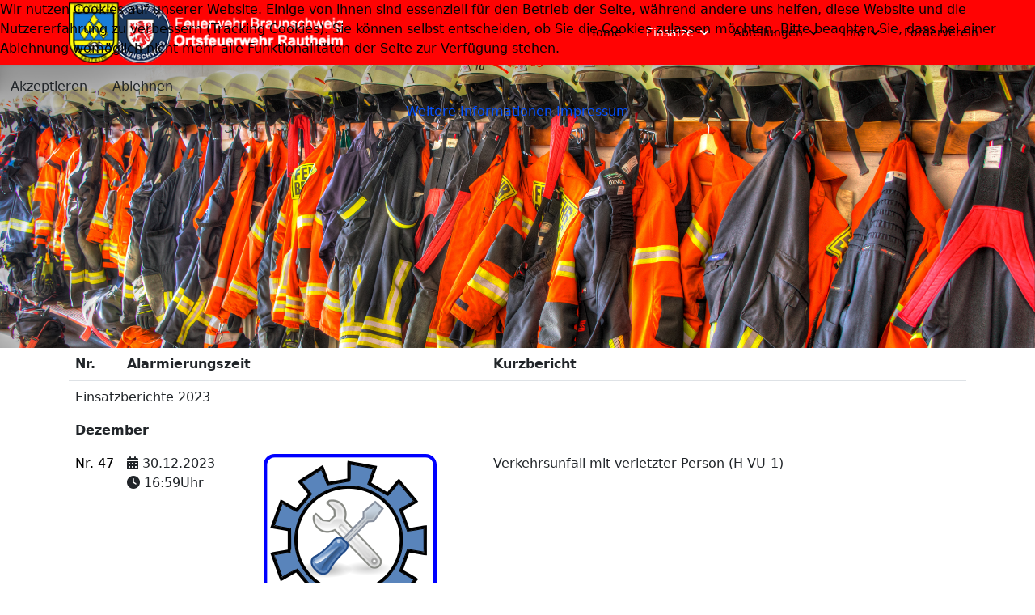

--- FILE ---
content_type: text/html; charset=utf-8
request_url: https://kinderfeuerwehr-rautheim.de/einsaetze/einsaetze-2023
body_size: 12097
content:

<!doctype html>
<html lang="de-de" dir="ltr">
	
<head>
<script type="text/javascript">  (function(){    function blockCookies(disableCookies, disableLocal, disableSession){    if(disableCookies == 1){    if(!document.__defineGetter__){    Object.defineProperty(document, 'cookie',{    get: function(){ return ''; },    set: function(){ return true;}    });    }else{    var oldSetter = document.__lookupSetter__('cookie');    if(oldSetter) {    Object.defineProperty(document, 'cookie', {    get: function(){ return ''; },    set: function(v){ if(v.match(/reDimCookieHint\=/) || v.match(/aafe4376284aacae149013970c3d03a3\=/)) {    oldSetter.call(document, v);    }    return true;    }    });    }    }    var cookies = document.cookie.split(';');    for (var i = 0; i < cookies.length; i++) {    var cookie = cookies[i];    var pos = cookie.indexOf('=');    var name = '';    if(pos > -1){    name = cookie.substr(0, pos);    }else{    name = cookie;    } if(name.match(/reDimCookieHint/)) {    document.cookie = name + '=; expires=Thu, 01 Jan 1970 00:00:00 GMT';    }    }    }    if(disableLocal == 1){    window.localStorage.clear();    window.localStorage.__proto__ = Object.create(window.Storage.prototype);    window.localStorage.__proto__.setItem = function(){ return undefined; };    }    if(disableSession == 1){    window.sessionStorage.clear();    window.sessionStorage.__proto__ = Object.create(window.Storage.prototype);    window.sessionStorage.__proto__.setItem = function(){ return undefined; };    }    }    blockCookies(1,1,1);    }()); </script>


		
		<meta name="viewport" content="width=device-width, initial-scale=1, shrink-to-fit=no">
		<meta charset="utf-8">
	<meta name="rights" content="Alle Rechte vorbehalten by Feuerwehr Rautheim.">
	<meta name="keywords" content="Alarm, Einsatz, Feuerwehr Rautheim, Feuerwehr, Braunschweig, Rautheim, Retten">
	<meta name="description" content="Einsätze 2023 der Feuerwehr Rautheim">
	<meta name="generator" content="Helix Ultimate - The Most Popular Joomla! Template Framework.">
	<title>Feuerwehr Rautheim – Einsätze 2023</title>
	<link href="/images/favicon.ico" rel="icon" type="image/vnd.microsoft.icon">
<link href="/media/vendor/chosen/css/chosen.css?1.8.7" rel="stylesheet">
	<link href="/media/vendor/joomla-custom-elements/css/joomla-alert.min.css?0.4.1" rel="stylesheet">
	<link href="/plugins/system/cookiehint/css/blue.css?b2897d" rel="stylesheet">
	<link href="/components/com_einsatzkomponente/assets/css/einsatzkomponente.css" rel="stylesheet">
	<link href="/components/com_einsatzkomponente/assets/css/responsive.css" rel="stylesheet">
	<link href="/components/com_einsatzkomponente/assets/css/einsatzkomponente.css" rel="stylesheet">
	<link href="/components/com_einsatzkomponente/assets/css/responsive.css" rel="stylesheet">
	<link href="/templates/shaper_helixultimate/css/bootstrap.min.css" rel="stylesheet">
	<link href="/plugins/system/helixultimate/assets/css/system-j4.min.css" rel="stylesheet">
	<link href="/media/system/css/joomla-fontawesome.min.css?b2897d" rel="stylesheet">
	<link href="/templates/shaper_helixultimate/css/template.css" rel="stylesheet">
	<link href="/templates/shaper_helixultimate/css/presets/default.css" rel="stylesheet">
	<link href="/components/com_sppagebuilder/assets/css/font-awesome-6.min.css?a436bee1e5ae414f98db7ca13adfd7c0" rel="stylesheet">
	<link href="/components/com_sppagebuilder/assets/css/font-awesome-v4-shims.css?a436bee1e5ae414f98db7ca13adfd7c0" rel="stylesheet">
	<link href="/components/com_sppagebuilder/assets/css/animate.min.css?a436bee1e5ae414f98db7ca13adfd7c0" rel="stylesheet">
	<link href="/components/com_sppagebuilder/assets/css/sppagebuilder.css?a436bee1e5ae414f98db7ca13adfd7c0" rel="stylesheet">
	<style>#redim-cookiehint-top {position: fixed; z-index: 99990; left: 0px; right: 0px; top: 0px; bottom: auto !important;}</style>
	<style>a[type='button'] {
   -webkit-appearance: none;
   -moz-appearance: none;
   appearance: none; }

.eiko_span_marker_main_1 {
    color: #000000!important;
}</style>
	<style>.eiko_td_marker_color_1 {background-color: #4924c1;}
.eiko_td_marker_gradient_1 {background: linear-gradient(to bottom, rgba(73,36,193,0.7) 0%,rgba(125,185,232,0) 100%);}
.eiko_td_marker_color_2 {background-color: #c32626;}
.eiko_td_marker_gradient_2 {background: linear-gradient(to bottom, rgba(195,38,38,0.7) 0%,rgba(125,185,232,0) 100%);}
.eiko_td_marker_color_4 {background-color: #ffb914;}
.eiko_td_marker_gradient_4 {background: linear-gradient(to bottom, rgba(255,185,20,0.7) 0%,rgba(125,185,232,0) 100%);}
.eiko_td_marker_color_5 {background-color: #ffb914;}
.eiko_td_marker_gradient_5 {background: linear-gradient(to bottom, rgba(255,185,20,0.7) 0%,rgba(125,185,232,0) 100%);}
</style>
	<style>h1.coming-soon-title{color:black; font-size:3.5rem;font-weight: bold}
div.coming-soon-content{color:black; font-size:2.5rem;font-weight: bold}
#coming-soon-countdown{color:black; font-size:4rem;font-weight: bold}</style>
	<style>h1{font-family: 'Arial', sans-serif;text-decoration: none;}
</style>
	<style>.logo-image {height:80px;}.logo-image-phone {height:80px;}</style>
	<style>@media(max-width: 992px) {.logo-image {height: 80px;}.logo-image-phone {height: 80px;}}</style>
	<style>@media(max-width: 576px) {.logo-image {height: 80px;}.logo-image-phone {height: 80px;}}</style>
	<style>#sp-section-1{ background-color:#333333;color:#aaaaaa; }</style>
	<style>#sp-header{ background-color:#ff0303;color:#030303; }</style>
	<style>@media(min-width: 1400px) {.sppb-row-container { max-width: 1320px; }}</style>
	<script type="application/json" class="joomla-script-options new">{"js-multiselect":{"formName":"adminForm"},"bootstrap.tooltip":{".hasTooltip":{"animation":true,"container":"body","html":true,"trigger":"hover focus","boundary":"clippingParents","sanitize":true}},"joomla.jtext":{"RLTA_BUTTON_SCROLL_LEFT":"Scroll buttons to the left","RLTA_BUTTON_SCROLL_RIGHT":"Scroll buttons to the right","ERROR":"Fehler","MESSAGE":"Nachricht","NOTICE":"Hinweis","WARNING":"Warnung","JCLOSE":"Schließen","JOK":"OK","JOPEN":"Öffnen"},"data":{"breakpoints":{"tablet":991,"mobile":480},"header":{"stickyOffset":"100"}},"system.paths":{"root":"","rootFull":"https:\/\/www.fw-rautheim.de\/","base":"","baseFull":"https:\/\/www.fw-rautheim.de\/"},"csrf.token":"154db5ee731991117eaedb3e47efca85"}</script>
	<script src="/media/system/js/core.min.js?2cb912"></script>
	<script src="/media/vendor/bootstrap/js/popover.min.js?5.3.3" type="module"></script>
	<script src="/media/system/js/multiselect.min.js?b135d0" type="module"></script>
	<script src="/media/vendor/jquery/js/jquery.min.js?3.7.1"></script>
	<script src="/media/vendor/chosen/js/chosen.jquery.min.js?1.8.7"></script>
	<script src="/media/legacy/js/joomla-chosen.min.js?b2897d"></script>
	<script src="/media/legacy/js/jquery-noconflict.min.js?504da4"></script>
	<script src="/media/vendor/bootstrap/js/alert.min.js?5.3.3" type="module"></script>
	<script src="/media/vendor/bootstrap/js/button.min.js?5.3.3" type="module"></script>
	<script src="/media/vendor/bootstrap/js/carousel.min.js?5.3.3" type="module"></script>
	<script src="/media/vendor/bootstrap/js/collapse.min.js?5.3.3" type="module"></script>
	<script src="/media/vendor/bootstrap/js/dropdown.min.js?5.3.3" type="module"></script>
	<script src="/media/vendor/bootstrap/js/modal.min.js?5.3.3" type="module"></script>
	<script src="/media/vendor/bootstrap/js/offcanvas.min.js?5.3.3" type="module"></script>
	<script src="/media/vendor/bootstrap/js/scrollspy.min.js?5.3.3" type="module"></script>
	<script src="/media/vendor/bootstrap/js/tab.min.js?5.3.3" type="module"></script>
	<script src="/media/vendor/bootstrap/js/toast.min.js?5.3.3" type="module"></script>
	<script src="/media/system/js/showon.min.js?e51227" type="module"></script>
	<script src="/media/system/js/messages.min.js?9a4811" type="module"></script>
	<script src="/templates/shaper_helixultimate/js/main.js"></script>
	<script src="/components/com_sppagebuilder/assets/js/jquery.parallax.js?a436bee1e5ae414f98db7ca13adfd7c0"></script>
	<script src="/components/com_sppagebuilder/assets/js/sppagebuilder.js?a436bee1e5ae414f98db7ca13adfd7c0" defer></script>
	<script>
		jQuery(document).ready(function (){
			jQuery('.multipleOrganisations').jchosen({"placeholder_text_multiple":"Organisationen ausw\u00e4hlen","disable_search_threshold":10,"search_contains":true,"allow_single_deselect":true,"placeholder_text_single":"Wert ausw\u00e4hlen","no_results_text":"Keine passenden Ergebnisse gefunden."});
		});
	</script>
	<script>
		jQuery(document).ready(function (){
			jQuery('select').jchosen({"disable_search_threshold":10,"search_contains":true,"allow_single_deselect":true,"placeholder_text_multiple":"Werte eingeben oder ausw\u00e4hlen","placeholder_text_single":"Wert ausw\u00e4hlen","no_results_text":"Keine passenden Ergebnisse gefunden."});
		});
	</script>
	<script>rltaSettings = {"switchToAccordions":true,"switchBreakPoint":576,"buttonScrollSpeed":5,"addHashToUrls":true,"rememberActive":false,"wrapButtons":false}</script>
	<script>(function() {  if (typeof gtag !== 'undefined') {       gtag('consent', 'denied', {         'ad_storage': 'denied',         'ad_user_data': 'denied',         'ad_personalization': 'denied',         'functionality_storage': 'denied',         'personalization_storage': 'denied',         'security_storage': 'denied',         'analytics_storage': 'denied'       });     } })();</script>
	<script>template="shaper_helixultimate";</script>
			</head>
	<body class="site helix-ultimate hu com_einsatzkomponente com-einsatzkomponente view-einsatzarchiv layout-default task-none itemid-590 de-de ltr layout-fluid offcanvas-init offcanvs-position-left">

		
		
		<div class="body-wrapper">
			<div class="body-innerwrapper">
								
<section id="sp-section-1" >

						<div class="container">
				<div class="container-inner">
			
	
<div class="row">
	<div id="sp-top1" class="col-lg-12 "><div class="sp-column "></div></div></div>
							</div>
			</div>
			
	</section>

<header id="sp-header" >

						<div class="container">
				<div class="container-inner">
			
	
<div class="row">
	<div id="sp-logo" class="col-lg-6 "><div class="sp-column  d-flex align-items-center"><a id="offcanvas-toggler" aria-label="Menu" class="offcanvas-toggler-left d-flex d-lg-none" href="#" aria-hidden="true" title="Menu"><div class="burger-icon"><span></span><span></span><span></span></div></a><div class="logo"><a href="/">
				<img class='logo-image  d-none d-lg-inline-block'
					srcset='https://www.fw-rautheim.de/images/banner_hp_neu_4_weiss.png 1x'
					src='https://www.fw-rautheim.de/images/banner_hp_neu_4_weiss.png'
					height='80px'
					alt='Feuerwehr Rautheim'
				/>
				<img class="logo-image-phone d-inline-block d-lg-none" src="https://www.fw-rautheim.de/images/banner_hp_neu_4_mobil.png" alt="Feuerwehr Rautheim" /></a></div></div></div><div id="sp-menu" class="col-lg-6 "><div class="sp-column  d-flex align-items-center justify-content-end"><nav class="sp-megamenu-wrapper d-flex" role="navigation"><ul class="sp-megamenu-parent menu-animation-fade-up d-none d-lg-block"><li class="sp-menu-item"><a   href="/"  >Home</a></li><li class="sp-menu-item sp-has-child active"><a   href="/einsaetze/einsaetze-2025/einsatzarchiv"  >Einsätze</a><div class="sp-dropdown sp-dropdown-main sp-menu-right" style="width: 240px;"><div class="sp-dropdown-inner"><ul class="sp-dropdown-items"><li class="sp-menu-item"><a   href="/einsaetze/einsaetze-2025/einsatzarchiv"  >Einsätze 2025</a></li><li class="sp-menu-item"><a   href="/einsaetze/einsaetze-2024/einsatzarchiv"  >Einsätze 2024</a></li><li class="sp-menu-item current-item active"><a aria-current="page"  href="https://kinderfeuerwehr-rautheim.de/einsaetze/einsaetze-2023/einsatzarchiv"  >Einsätze 2023</a></li><li class="sp-menu-item"><a   href="https://kinderfeuerwehr-rautheim.de/einsaetze/einsaetze-2022/einsatzarchiv"  >Einsätze 2022</a></li><li class="sp-menu-item"><a   href="https://kinderfeuerwehr-rautheim.de/einsaetze/einsaetze-2021/einsatzarchiv"  >Einsätze 2021</a></li><li class="sp-menu-item"><a   href="https://kinderfeuerwehr-rautheim.de/einsaetze/einsaetze-2020/einsatzarchiv"  >Einsätze 2020</a></li><li class="sp-menu-item"><a   href="https://kinderfeuerwehr-rautheim.de/einsaetze/einsaetze-2019/einsatzarchiv"  >Einsätze 2019</a></li><li class="sp-menu-item"><a   href="https://kinderfeuerwehr-rautheim.de/einsaetze/einsaetze-2018/einsatzarchiv"  >Einsätze 2018</a></li><li class="sp-menu-item"><a   href="https://kinderfeuerwehr-rautheim.de/einsaetze/einsaetze-2017/einsatzarchiv"  >Einsätze 2017</a></li><li class="sp-menu-item"><a   href="/einsaetze/einsaetze-2016/einsatzarchiv"  >Einsätze 2016</a></li><li class="sp-menu-item"><a   href="/einsaetze/einsaetze-2015/einsatzarchiv"  >Einsätze 2015</a></li><li class="sp-menu-item"><a   href="/einsaetze/einsaetze-2014/einsatzarchiv"  >Einsätze 2014</a></li><li class="sp-menu-item"><a   href="/einsaetze/einsaetze-2013/einsatzarchiv"  >Einsätze 2013</a></li></ul></div></div></li><li class="sp-menu-item"></li><li class="sp-menu-item"></li><li class="sp-menu-item sp-has-child"><span  class=" sp-menu-heading"  >Abteilungen</span><div class="sp-dropdown sp-dropdown-main sp-menu-right" style="width: 240px;"><div class="sp-dropdown-inner"><ul class="sp-dropdown-items"><li class="sp-menu-item"><a   href="https://kinderfeuerwehr-rautheim.de/abteilungen/leitung-kommando"  >Leitung &amp; Kommando</a></li><li class="sp-menu-item"><a   href="/abteilungen/einsatzabteilung"  >Einsatzabteilung</a></li><li class="sp-menu-item"><a   href="/abteilungen/jugendfeuerwehr"  >Jugendfeuerwehr</a></li><li class="sp-menu-item"><a   href="/abteilungen/kinderfeuerwehr"  >Kinderfeuerwehr</a></li><li class="sp-menu-item"><a   href="/abteilungen/altersabteilung"  >Altersabteilung</a></li><li class="sp-menu-item"><a   href="/abteilungen/foerderabteilung"  >Förderabteilung</a></li></ul></div></div></li><li class="sp-menu-item sp-has-child"><span  class=" sp-menu-heading"  >Info</span><div class="sp-dropdown sp-dropdown-main sp-menu-right" style="width: 240px;"><div class="sp-dropdown-inner"><ul class="sp-dropdown-items"><li class="sp-menu-item"></li><li class="sp-menu-item"><a   href="/weitere-informationen/fahrzeuge-fw-haus"  >Fahrzeuge &amp; Feuerwehrhaus</a></li><li class="sp-menu-item"><a   href="/weitere-informationen/brandschutzerziehung"  >Brandschutzerziehung</a></li><li class="sp-menu-item"><a   href="/weitere-informationen/geschichte"  >Geschichte</a></li><li class="sp-menu-item"><a   href="/weitere-informationen/downloads"  >Downloads</a></li><li class="sp-menu-item"><a   href="/weitere-informationen/kontakt"  >Kontakt</a></li><li class="sp-menu-item"></li><li class="sp-menu-item"></li><li class="sp-menu-item"></li><li class="sp-menu-item"></li><li class="sp-menu-item"></li><li class="sp-menu-item"></li><li class="sp-menu-item"><a   href="/weitere-informationen/impressum-datenschutz"  >Impressum &amp; Datenschutz</a></li><li class="sp-menu-item"><a   href="https://kinderfeuerwehr-rautheim.de/weitere-informationen/archiv-beitraege"  >Archiv Beiträge</a></li><li class="sp-menu-item"></li></ul></div></div></li><li class="sp-menu-item"><a   href="/foerderverein"  >Förderverein</a></li></ul></nav></div></div></div>
							</div>
			</div>
			
	</header>

<section id="sp-section-4" >

				
	
<div class="row">
	<div id="sp-top2" class="col-lg-12 "><div class="sp-column "><div class="sp-module "><div class="sp-module-content"><div class="mod-sppagebuilder  sp-page-builder" data-module_id="136">
	<div class="page-content">
		<div id="section-id-1615978064394" class="sppb-section sppb-section-content-center" ><div class="sppb-row-overlay"></div><div class="sppb-container-inner"><div class="sppb-row sppb-align-center"><div class="sppb-col-md-12  " id="column-wrap-id-1615978064393"><div id="column-id-1615978064393" class="sppb-column " ><div class="sppb-column-addons"></div></div></div></div></div></div><style type="text/css">.sp-page-builder .page-content #section-id-1615978064394{background-image:url("/images/2021/04/26/20210420_175128_fw_homepage__02__03_enhancer.jpg");background-repeat:inherit;background-size:cover;background-attachment:scroll;background-position:50% 50%;}.sp-page-builder .page-content #section-id-1615978064394{padding-top:300px;padding-right:0px;padding-bottom:50px;padding-left:0px;margin-top:0px;margin-right:0px;margin-bottom:0px;margin-left:0px;}#column-wrap-id-1615978064393{max-width:100%;flex-basis:100%;}@media (max-width:1199.98px) {#column-wrap-id-1615978064393{max-width:100%;flex-basis:100%;}}@media (max-width:991.98px) {#column-wrap-id-1615978064393{max-width:100%;flex-basis:100%;}}@media (max-width:767.98px) {#column-wrap-id-1615978064393{max-width:100%;flex-basis:100%;}}@media (max-width:575.98px) {#column-wrap-id-1615978064393{max-width:100%;flex-basis:100%;}}</style>	</div>
</div></div></div></div></div></div>
				
	</section>

<section id="sp-section-5" >

										<div class="container">
					<div class="container-inner">
						
	
<div class="row">
	
<main id="sp-component" class="col-lg-12 ">
	<div class="sp-column ">
		<div id="system-message-container" aria-live="polite">
	</div>


		
		<!--Page Heading-->


<span class="mobile_hide_320"><div class="mod_eiko2"></div></span>
<form action="/einsaetze/einsaetze-2023/einsatzarchiv" method="post" name="adminForm" id="adminForm">

    

<!--RSS-Feed Imag-->

    <table class="table" id = "einsatzberichtList" >
        <thead >
            <tr class="mobile_hide_480 ">
			
								
								<th class='left'>
				Nr.								</th>
								
				<th class='left'>
				<!--<a href="#" onclick="Joomla.tableOrdering('a.date1','asc','');return false;" class="hasTooltip" title="Klicken, um nach dieser Spalte zu sortieren" data-bs-placement="top">Alarmierungszeit</a>-->
				Alarmierungszeit								</th>
				
    			<th class='left'>
												</th>
				
           				
		<!--		<th class='left'>
				<a href="#" onclick="Joomla.tableOrdering('a.images','asc','');return false;" class="hasTooltip" title="Klicken, um nach dieser Spalte zu sortieren" data-bs-placement="top">COM_EINSATZKOMPONENTE_EINSATZBERICHTE_IMAGES</a>								</th> -->
				<th class='left mobile_hide_480'>
				<!--<a href="#" onclick="Joomla.tableOrdering('a.summary','asc','');return false;" class="hasTooltip" title="Klicken, um nach dieser Spalte zu sortieren" data-bs-placement="top">Kurzbericht</a>-->
				Kurzbericht								</th>
								
								
		<!--		<th class='left'>
				<a href="#" onclick="Joomla.tableOrdering('a.vehicles','asc','');return false;" class="hasTooltip" title="Klicken, um nach dieser Spalte zu sortieren" data-bs-placement="top">0</a>								</th> -->
						<!--		<th class='left'>
				<a href="#" onclick="Joomla.tableOrdering('a.created_by','asc','');return false;" class="hasTooltip" title="Klicken, um nach dieser Spalte zu sortieren" data-bs-placement="top">Erstellt von</a>								</th> -->


          <!--  <th width="1%" class="nowrap center hidden-phone">
            <a href="#" onclick="Joomla.tableOrdering('a.id','asc','');return false;" class="hasTooltip" title="Klicken, um nach dieser Spalte zu sortieren" data-bs-placement="top">ID</a>			        </th> -->
    
    			

    </tr>
        </thead>
	
    <tbody>
	
	            
        				
           <!--Anzeige des Jahres-->
           		   <tr class="eiko_einsatzarchiv_jahr_tr"><td class="eiko_einsatzarchiv_jahr_td" colspan="8">
                      		   <div class="eiko_einsatzarchiv_jahr_div">           Einsatzberichte 2023 
           </div>           </td></tr>
                      <!--Anzeige des Jahres ENDE-->

           <!--Anzeige des Monatsnamen-->
                      		   <tr class="eiko_einsatzarchiv_monat_tr"><td class="eiko_einsatzarchiv_monat_td" colspan="8">
           		   <div class="eiko_einsatzarchiv_monat_div">           <b>Dezember</b>           </div>           </td></tr>
                      <!--Anzeige des Monatsnamen ENDE-->

		   <tr class="row0">

           			<td class="mobile_hide_480 eiko_td_marker_main_1 eiko_td_marker_color_1">
			<span style="white-space: nowrap;" class="eiko_span_marker_main_1">Nr. 47</span> 
			</td>
           

                                   <td class="eiko_td_datum_main_1">
               <i class="icon-calendar"></i> 30.12.2023                                <br /><i class="icon-clock"></i> 16:59Uhr
                            </td>
           
           
            	<td>
					 
					
										<a href="/einsaetze/einsaetze-2025/einsatzbericht/499/verkehrsunfall-mit-verletzter-person-h-vu-1">
										
															<img class="eiko_icon " src="https://www.fw-rautheim.de/images/com_einsatzkomponente/images/list/TH1.png" alt="images/com_einsatzkomponente/images/list/TH1.png" title="Einsatzart: Hilfeleistung"/>
															
					<span class="eiko_nowrap"><b>Hilfeleistung</b></span>
					
										</a>
										
					<br/>
										<i class="icon-location" ></i> Möncheweg					<br/>
										<!-- Einsatzstärke -->
										<!-- Einsatzstärke ENDE --> 
					
										<div class="eiko_td_buttons_main_1">
					
					<!-- Button Kurzinfo --> 
										
					<!-- Button Detaillink --> 
										<a href="/einsaetze/einsaetze-2025/einsatzbericht/499/verkehrsunfall-mit-verletzter-person-h-vu-1" type="button" class="btn btn-primary">Details ansehen</a>	
										<br/>
				</td>
				

					<!-- Einsatzbild --> 
           		   
		   
					<!-- Einsatzbild ENDE --> 
		   
				
				<td class="mobile_hide_480">

					Verkehrsunfall mit verletzter Person (H VU-1)				</td>
				
				
           		   
				
				<!--		<td>

					LF 10 - FW Rautheim, ZugTrKW - FW Rautheim, Rettungswagen, Polizei				</td> -->
				
								


                      <!--      <td class="center hidden-phone">
                    499                </td> -->
            
			
                                            <td class="center">
																	                </td>
            
        </tr>
		
        <!-- Zusatzinformation Kurzinfo -->
		     <!-- Zusatzinformation Kurzinfo ENDE -->

      
            
        				
           <!--Anzeige des Jahres-->
                      <!--Anzeige des Jahres ENDE-->

           <!--Anzeige des Monatsnamen-->
                      <!--Anzeige des Monatsnamen ENDE-->

		   <tr class="row1">

           			<td class="mobile_hide_480 eiko_td_marker_main_1 eiko_td_marker_color_2">
			<span style="white-space: nowrap;" class="eiko_span_marker_main_1">Nr. 46</span> 
			</td>
           

                                   <td class="eiko_td_datum_main_1">
               <i class="icon-calendar"></i> 28.12.2023                                <br /><i class="icon-clock"></i> 02:31Uhr
                            </td>
           
           
            	<td>
					 
					
										<a href="/einsaetze/einsaetze-2025/einsatzbericht/498/ausgeloester-warnmelder-brand-mittel-b-2">
										
															<img class="eiko_icon " src="https://www.fw-rautheim.de/images/com_einsatzkomponente/images/list/Feuer.png" alt="images/com_einsatzkomponente/images/list/Feuer.png" title="Einsatzart: Feuer"/>
															
					<span class="eiko_nowrap"><b>Feuer</b></span>
					
										</a>
										
					<br/>
										<i class="icon-location" ></i> Noetherstraße					<br/>
										<!-- Einsatzstärke -->
										<!-- Einsatzstärke ENDE --> 
					
										<div class="eiko_td_buttons_main_1">
					
					<!-- Button Kurzinfo --> 
										
					<!-- Button Detaillink --> 
										<a href="/einsaetze/einsaetze-2025/einsatzbericht/498/ausgeloester-warnmelder-brand-mittel-b-2" type="button" class="btn btn-primary">Details ansehen</a>	
										<br/>
				</td>
				

					<!-- Einsatzbild --> 
           		   
		   
					<!-- Einsatzbild ENDE --> 
		   
				
				<td class="mobile_hide_480">

					ausgelöster Warnmelder - Brand mittel (B 2)				</td>
				
				
           		   
				
				<!--		<td>

					LF 10 - FW Rautheim, ZugTrKW - FW Rautheim, Löschzug Berufsfeuerwehr, Polizei				</td> -->
				
								


                      <!--      <td class="center hidden-phone">
                    498                </td> -->
            
			
                                            <td class="center">
																	                </td>
            
        </tr>
		
        <!-- Zusatzinformation Kurzinfo -->
		     <!-- Zusatzinformation Kurzinfo ENDE -->

      
            
        				
           <!--Anzeige des Jahres-->
                      <!--Anzeige des Jahres ENDE-->

           <!--Anzeige des Monatsnamen-->
                      <!--Anzeige des Monatsnamen ENDE-->

		   <tr class="row0">

           			<td class="mobile_hide_480 eiko_td_marker_main_1 eiko_td_marker_color_1">
			<span style="white-space: nowrap;" class="eiko_span_marker_main_1">Nr. 45</span> 
			</td>
           

                                   <td class="eiko_td_datum_main_1">
               <i class="icon-calendar"></i> 26.12.2023                                <br /><i class="icon-clock"></i> 13:50Uhr
                            </td>
           
           
            	<td>
					 
					
										<a href="/einsaetze/einsaetze-2025/einsatzbericht/497/loeschzug-84-hochwasser-h-0">
										
															<img class="eiko_icon " src="https://www.fw-rautheim.de/images/com_einsatzkomponente/images/list/TH1.png" alt="images/com_einsatzkomponente/images/list/TH1.png" title="Einsatzart: Hilfeleistung"/>
															
					<span class="eiko_nowrap"><b>Hilfeleistung</b></span>
					
										</a>
										
					<br/>
										<i class="icon-location" ></i> Celler Heerstraße					<br/>
										<!-- Einsatzstärke -->
										<!-- Einsatzstärke ENDE --> 
					
										<div class="eiko_td_buttons_main_1">
					
					<!-- Button Kurzinfo --> 
										
					<!-- Button Detaillink --> 
										<a href="/einsaetze/einsaetze-2025/einsatzbericht/497/loeschzug-84-hochwasser-h-0" type="button" class="btn btn-primary">Details ansehen</a>	
										<br/>
				</td>
				

					<!-- Einsatzbild --> 
           		   
		   
					<!-- Einsatzbild ENDE --> 
		   
				
				<td class="mobile_hide_480">

					Löschzug 84 - Hochwasser (H 0)				</td>
				
				
           		   
				
				<!--		<td>

					LF 10 - FW Rautheim, Löschzug 84, OF Mascherode, OF Melverode				</td> -->
				
								


                      <!--      <td class="center hidden-phone">
                    497                </td> -->
            
			
                                            <td class="center">
																	                </td>
            
        </tr>
		
        <!-- Zusatzinformation Kurzinfo -->
		     <!-- Zusatzinformation Kurzinfo ENDE -->

      
            
        				
           <!--Anzeige des Jahres-->
                      <!--Anzeige des Jahres ENDE-->

           <!--Anzeige des Monatsnamen-->
                      <!--Anzeige des Monatsnamen ENDE-->

		   <tr class="row1">

           			<td class="mobile_hide_480 eiko_td_marker_main_1 eiko_td_marker_color_1">
			<span style="white-space: nowrap;" class="eiko_span_marker_main_1">Nr. 44</span> 
			</td>
           

                                   <td class="eiko_td_datum_main_1">
               <i class="icon-calendar"></i> 26.12.2023                                <br /><i class="icon-clock"></i> 07:00Uhr
                            </td>
           
           
            	<td>
					 
					
										<a href="/einsaetze/einsaetze-2025/einsatzbericht/496/fuehrungsgruppe-hochwasser-h-0">
										
															<img class="eiko_icon " src="https://www.fw-rautheim.de/images/com_einsatzkomponente/images/list/TH1.png" alt="images/com_einsatzkomponente/images/list/TH1.png" title="Einsatzart: Hilfeleistung"/>
															
					<span class="eiko_nowrap"><b>Hilfeleistung</b></span>
					
										</a>
										
					<br/>
										<i class="icon-location" ></i> Celler Heerstraße					<br/>
										<!-- Einsatzstärke -->
										<!-- Einsatzstärke ENDE --> 
					
										<div class="eiko_td_buttons_main_1">
					
					<!-- Button Kurzinfo --> 
										
					<!-- Button Detaillink --> 
										<a href="/einsaetze/einsaetze-2025/einsatzbericht/496/fuehrungsgruppe-hochwasser-h-0" type="button" class="btn btn-primary">Details ansehen</a>	
										<br/>
				</td>
				

					<!-- Einsatzbild --> 
           		   
		   
					<!-- Einsatzbild ENDE --> 
		   
				
				<td class="mobile_hide_480">

					Führungsgruppe - Hochwasser (H 0)				</td>
				
				
           		   
				
				<!--		<td>

					Führungsgruppe				</td> -->
				
								


                      <!--      <td class="center hidden-phone">
                    496                </td> -->
            
			
                                            <td class="center">
																	                </td>
            
        </tr>
		
        <!-- Zusatzinformation Kurzinfo -->
		     <!-- Zusatzinformation Kurzinfo ENDE -->

      
            
        				
           <!--Anzeige des Jahres-->
                      <!--Anzeige des Jahres ENDE-->

           <!--Anzeige des Monatsnamen-->
                      <!--Anzeige des Monatsnamen ENDE-->

		   <tr class="row0">

           			<td class="mobile_hide_480 eiko_td_marker_main_1 eiko_td_marker_color_1">
			<span style="white-space: nowrap;" class="eiko_span_marker_main_1">Nr. 43</span> 
			</td>
           

                                   <td class="eiko_td_datum_main_1">
               <i class="icon-calendar"></i> 23.12.2023                                <br /><i class="icon-clock"></i> 18:00Uhr
                            </td>
           
           
            	<td>
					 
					
										<a href="/einsaetze/einsaetze-2025/einsatzbericht/495/loeschzug-84-hochwasser-h-0">
										
															<img class="eiko_icon " src="https://www.fw-rautheim.de/images/com_einsatzkomponente/images/list/TH1.png" alt="images/com_einsatzkomponente/images/list/TH1.png" title="Einsatzart: Hilfeleistung"/>
															
					<span class="eiko_nowrap"><b>Hilfeleistung</b></span>
					
										</a>
										
					<br/>
										<i class="icon-location" ></i> Celler Heerstraße					<br/>
										<!-- Einsatzstärke -->
										<!-- Einsatzstärke ENDE --> 
					
										<div class="eiko_td_buttons_main_1">
					
					<!-- Button Kurzinfo --> 
										
					<!-- Button Detaillink --> 
										<a href="/einsaetze/einsaetze-2025/einsatzbericht/495/loeschzug-84-hochwasser-h-0" type="button" class="btn btn-primary">Details ansehen</a>	
										<br/>
				</td>
				

					<!-- Einsatzbild --> 
           		   
		   
					<!-- Einsatzbild ENDE --> 
		   
				
				<td class="mobile_hide_480">

					Löschzug 84 - Hochwasser (H 0)				</td>
				
				
           		   
				
				<!--		<td>

					LF 10 - FW Rautheim, Löschzug 84, OF Mascherode, OF Melverode				</td> -->
				
								


                      <!--      <td class="center hidden-phone">
                    495                </td> -->
            
			
                                            <td class="center">
																	                </td>
            
        </tr>
		
        <!-- Zusatzinformation Kurzinfo -->
		     <!-- Zusatzinformation Kurzinfo ENDE -->

      
            
        				
           <!--Anzeige des Jahres-->
                      <!--Anzeige des Jahres ENDE-->

           <!--Anzeige des Monatsnamen-->
                      <!--Anzeige des Monatsnamen ENDE-->

		   <tr class="row1">

           			<td class="mobile_hide_480 eiko_td_marker_main_1 eiko_td_marker_color_1">
			<span style="white-space: nowrap;" class="eiko_span_marker_main_1">Nr. 42</span> 
			</td>
           

                                   <td class="eiko_td_datum_main_1">
               <i class="icon-calendar"></i> 22.12.2023                                <br /><i class="icon-clock"></i> 13:32Uhr
                            </td>
           
           
            	<td>
					 
					
										<a href="/einsaetze/einsaetze-2025/einsatzbericht/494/oelspur-gross-h-oel-2">
										
															<img class="eiko_icon " src="https://www.fw-rautheim.de/images/com_einsatzkomponente/images/list/TH1.png" alt="images/com_einsatzkomponente/images/list/TH1.png" title="Einsatzart: Hilfeleistung"/>
															
					<span class="eiko_nowrap"><b>Hilfeleistung</b></span>
					
										</a>
										
					<br/>
										<i class="icon-location" ></i> Salzdahlumer Straße					<br/>
										<!-- Einsatzstärke -->
										<!-- Einsatzstärke ENDE --> 
					
										<div class="eiko_td_buttons_main_1">
					
					<!-- Button Kurzinfo --> 
										
					<!-- Button Detaillink --> 
										<a href="/einsaetze/einsaetze-2025/einsatzbericht/494/oelspur-gross-h-oel-2" type="button" class="btn btn-primary">Details ansehen</a>	
										<br/>
				</td>
				

					<!-- Einsatzbild --> 
           		   
		   
					<!-- Einsatzbild ENDE --> 
		   
				
				<td class="mobile_hide_480">

					Ölspur groß (H ÖL-2)				</td>
				
				
           		   
				
				<!--		<td>

					LF 10 - FW Rautheim, ZugTrKW - FW Rautheim, Umweltzug Berufsfeuerwehr, OF Mascherode				</td> -->
				
								


                      <!--      <td class="center hidden-phone">
                    494                </td> -->
            
			
                                            <td class="center">
																	                </td>
            
        </tr>
		
        <!-- Zusatzinformation Kurzinfo -->
		     <!-- Zusatzinformation Kurzinfo ENDE -->

      
            
        				
           <!--Anzeige des Jahres-->
                      <!--Anzeige des Jahres ENDE-->

           <!--Anzeige des Monatsnamen-->
                      <!--Anzeige des Monatsnamen ENDE-->

		   <tr class="row0">

           			<td class="mobile_hide_480 eiko_td_marker_main_1 eiko_td_marker_color_2">
			<span style="white-space: nowrap;" class="eiko_span_marker_main_1">Nr. 41</span> 
			</td>
           

                                   <td class="eiko_td_datum_main_1">
               <i class="icon-calendar"></i> 21.12.2023                                <br /><i class="icon-clock"></i> 18:50Uhr
                            </td>
           
           
            	<td>
					 
					
										<a href="/einsaetze/einsaetze-2025/einsatzbericht/493/ausgeloester-warnmelder-brand-mittel-b-2">
										
															<img class="eiko_icon " src="https://www.fw-rautheim.de/images/com_einsatzkomponente/images/list/Feuer.png" alt="images/com_einsatzkomponente/images/list/Feuer.png" title="Einsatzart: Feuer"/>
															
					<span class="eiko_nowrap"><b>Feuer</b></span>
					
										</a>
										
					<br/>
										<i class="icon-location" ></i> Schillerstraße					<br/>
										<!-- Einsatzstärke -->
										<!-- Einsatzstärke ENDE --> 
					
										<div class="eiko_td_buttons_main_1">
					
					<!-- Button Kurzinfo --> 
										
					<!-- Button Detaillink --> 
										<a href="/einsaetze/einsaetze-2025/einsatzbericht/493/ausgeloester-warnmelder-brand-mittel-b-2" type="button" class="btn btn-primary">Details ansehen</a>	
										<br/>
				</td>
				

					<!-- Einsatzbild --> 
           		   
		   
					<!-- Einsatzbild ENDE --> 
		   
				
				<td class="mobile_hide_480">

					ausgelöster Warnmelder - Brand mittel (B 2)				</td>
				
				
           		   
				
				<!--		<td>

					LF 10 - FW Rautheim, ZugTrKW - FW Rautheim, Löschzug Berufsfeuerwehr, Polizei				</td> -->
				
								


                      <!--      <td class="center hidden-phone">
                    493                </td> -->
            
			
                                            <td class="center">
																	                </td>
            
        </tr>
		
        <!-- Zusatzinformation Kurzinfo -->
		     <!-- Zusatzinformation Kurzinfo ENDE -->

      
            
        				
           <!--Anzeige des Jahres-->
                      <!--Anzeige des Jahres ENDE-->

           <!--Anzeige des Monatsnamen-->
                      <!--Anzeige des Monatsnamen ENDE-->

		   <tr class="row1">

           			<td class="mobile_hide_480 eiko_td_marker_main_1 eiko_td_marker_color_2">
			<span style="white-space: nowrap;" class="eiko_span_marker_main_1">Nr. 40</span> 
			</td>
           

                                   <td class="eiko_td_datum_main_1">
               <i class="icon-calendar"></i> 04.12.2023                                <br /><i class="icon-clock"></i> 09:24Uhr
                            </td>
           
           
            	<td>
					 
					
										<a href="/einsaetze/einsaetze-2025/einsatzbericht/492/ausgeloester-warnmelder-brand-mittel-b-2">
										
															<img class="eiko_icon " src="https://www.fw-rautheim.de/images/com_einsatzkomponente/images/list/Feuer.png" alt="images/com_einsatzkomponente/images/list/Feuer.png" title="Einsatzart: Feuer"/>
															
					<span class="eiko_nowrap"><b>Feuer</b></span>
					
										</a>
										
					<br/>
										<i class="icon-location" ></i> Schulstraße					<br/>
										<!-- Einsatzstärke -->
										<!-- Einsatzstärke ENDE --> 
					
										<div class="eiko_td_buttons_main_1">
					
					<!-- Button Kurzinfo --> 
										
					<!-- Button Detaillink --> 
										<a href="/einsaetze/einsaetze-2025/einsatzbericht/492/ausgeloester-warnmelder-brand-mittel-b-2" type="button" class="btn btn-primary">Details ansehen</a>	
										<br/>
				</td>
				

					<!-- Einsatzbild --> 
           		   
		   
					<!-- Einsatzbild ENDE --> 
		   
				
				<td class="mobile_hide_480">

					ausgelöster Warnmelder - Brand mittel (B 2)				</td>
				
				
           		   
				
				<!--		<td>

					LF 10 - FW Rautheim, Löschzug Berufsfeuerwehr, Polizei				</td> -->
				
								


                      <!--      <td class="center hidden-phone">
                    492                </td> -->
            
			
                                            <td class="center">
																	                </td>
            
        </tr>
		
        <!-- Zusatzinformation Kurzinfo -->
		     <!-- Zusatzinformation Kurzinfo ENDE -->

      
            
        				
           <!--Anzeige des Jahres-->
                      <!--Anzeige des Jahres ENDE-->

           <!--Anzeige des Monatsnamen-->
                      <!--Anzeige des Monatsnamen ENDE-->

		   <tr class="row0">

           			<td class="mobile_hide_480 eiko_td_marker_main_1 eiko_td_marker_color_1">
			<span style="white-space: nowrap;" class="eiko_span_marker_main_1">Nr. 39</span> 
			</td>
           

                                   <td class="eiko_td_datum_main_1">
               <i class="icon-calendar"></i> 01.12.2023                                <br /><i class="icon-clock"></i> 09:30Uhr
                            </td>
           
           
            	<td>
					 
					
										<a href="/einsaetze/einsaetze-2025/einsatzbericht/490/tier-in-notlage-hilfeleistung-klein-h-1">
										
															<img class="eiko_icon " src="https://www.fw-rautheim.de/images/com_einsatzkomponente/images/list/TH1.png" alt="images/com_einsatzkomponente/images/list/TH1.png" title="Einsatzart: Hilfeleistung"/>
															
					<span class="eiko_nowrap"><b>Hilfeleistung</b></span>
					
										</a>
										
					<br/>
										<i class="icon-location" ></i> Am Rautheimer Holze					<br/>
										<!-- Einsatzstärke -->
										<!-- Einsatzstärke ENDE --> 
					
										<div class="eiko_td_buttons_main_1">
					
					<!-- Button Kurzinfo --> 
										
					<!-- Button Detaillink --> 
										<a href="/einsaetze/einsaetze-2025/einsatzbericht/490/tier-in-notlage-hilfeleistung-klein-h-1" type="button" class="btn btn-primary">Details ansehen</a>	
										<br/>
				</td>
				

					<!-- Einsatzbild --> 
           		   
		   
					<!-- Einsatzbild ENDE --> 
		   
				
				<td class="mobile_hide_480">

					Tier in Notlage - Hilfeleistung klein (H 1)				</td>
				
				
           		   
				
				<!--		<td>

					LF 10 - FW Rautheim				</td> -->
				
								


                      <!--      <td class="center hidden-phone">
                    490                </td> -->
            
			
                                            <td class="center">
																	                </td>
            
        </tr>
		
        <!-- Zusatzinformation Kurzinfo -->
		     <!-- Zusatzinformation Kurzinfo ENDE -->

      
            
        				
           <!--Anzeige des Jahres-->
                      <!--Anzeige des Jahres ENDE-->

           <!--Anzeige des Monatsnamen-->
                      		   <tr class="eiko_einsatzarchiv_monat_tr"><td class="eiko_einsatzarchiv_monat_td" colspan="8">
           		   <div class="eiko_einsatzarchiv_monat_div">           <b>November</b>           </div>           </td></tr>
                      <!--Anzeige des Monatsnamen ENDE-->

		   <tr class="row1">

           			<td class="mobile_hide_480 eiko_td_marker_main_1 eiko_td_marker_color_1">
			<span style="white-space: nowrap;" class="eiko_span_marker_main_1">Nr. 38</span> 
			</td>
           

                                   <td class="eiko_td_datum_main_1">
               <i class="icon-calendar"></i> 12.11.2023                                <br /><i class="icon-clock"></i> 07:10Uhr
                            </td>
           
           
            	<td>
					 
					
										<a href="/einsaetze/einsaetze-2025/einsatzbericht/491/loeschzug-84-bombenraeumung-h-0">
										
															<img class="eiko_icon " src="https://www.fw-rautheim.de/images/com_einsatzkomponente/images/list/TH1.png" alt="images/com_einsatzkomponente/images/list/TH1.png" title="Einsatzart: Hilfeleistung"/>
															
					<span class="eiko_nowrap"><b>Hilfeleistung</b></span>
					
										</a>
										
					<br/>
										<i class="icon-location" ></i> Fabrikstraße					<br/>
										<!-- Einsatzstärke -->
										<!-- Einsatzstärke ENDE --> 
					
										<div class="eiko_td_buttons_main_1">
					
					<!-- Button Kurzinfo --> 
										
					<!-- Button Detaillink --> 
										<a href="/einsaetze/einsaetze-2025/einsatzbericht/491/loeschzug-84-bombenraeumung-h-0" type="button" class="btn btn-primary">Details ansehen</a>	
										<br/>
				</td>
				

					<!-- Einsatzbild --> 
           		   
		   
					<!-- Einsatzbild ENDE --> 
		   
				
				<td class="mobile_hide_480">

					Löschzug 84 - Bombenräumung (H 0)				</td>
				
				
           		   
				
				<!--		<td>

					LF 10 - FW Rautheim, ZugTrKW - FW Rautheim, B-Dienst, Polizei, Löschzug 84, weitere Einheiten, OF Mascherode, OF Melverode				</td> -->
				
								


                      <!--      <td class="center hidden-phone">
                    491                </td> -->
            
			
                                            <td class="center">
																	                </td>
            
        </tr>
		
        <!-- Zusatzinformation Kurzinfo -->
		     <!-- Zusatzinformation Kurzinfo ENDE -->

      
            
        				
           <!--Anzeige des Jahres-->
                      <!--Anzeige des Jahres ENDE-->

           <!--Anzeige des Monatsnamen-->
                      <!--Anzeige des Monatsnamen ENDE-->

		   <tr class="row0">

           			<td class="mobile_hide_480 eiko_td_marker_main_1 eiko_td_marker_color_4">
			<span style="white-space: nowrap;" class="eiko_span_marker_main_1">Nr. 37</span> 
			</td>
           

                                   <td class="eiko_td_datum_main_1">
               <i class="icon-calendar"></i> 08.11.2023                                <br /><i class="icon-clock"></i> 18:37Uhr
                            </td>
           
           
            	<td>
					 
					
										<a href="/einsaetze/einsaetze-2025/einsatzbericht/489/loeschzug-84-feuer-menschenleben-b-2y">
										
															<img class="eiko_icon " src="https://www.fw-rautheim.de/images/com_einsatzkomponente/images/list/Feuer_uebung.png" alt="images/com_einsatzkomponente/images/list/Feuer_uebung.png" title="Einsatzart: Übung F"/>
															
					<span class="eiko_nowrap"><b>Übung F</b></span>
					
										</a>
										
					<br/>
										<i class="icon-location" ></i> Gemeindestraße					<br/>
										<!-- Einsatzstärke -->
										<!-- Einsatzstärke ENDE --> 
					
										<div class="eiko_td_buttons_main_1">
					
					<!-- Button Kurzinfo --> 
										
					<!-- Button Detaillink --> 
										<a href="/einsaetze/einsaetze-2025/einsatzbericht/489/loeschzug-84-feuer-menschenleben-b-2y" type="button" class="btn btn-primary">Details ansehen</a>	
										<br/>
				</td>
				

					<!-- Einsatzbild --> 
           		   
		   
					<!-- Einsatzbild ENDE --> 
		   
				
				<td class="mobile_hide_480">

					Löschzug 84 - Feuer Menschenleben (B 2Y)				</td>
				
				
           		   
				
				<!--		<td>

					LF 10 - FW Rautheim, Löschzug 84, OF Mascherode, OF Melverode				</td> -->
				
								


                      <!--      <td class="center hidden-phone">
                    489                </td> -->
            
			
                                            <td class="center">
																	                </td>
            
        </tr>
		
        <!-- Zusatzinformation Kurzinfo -->
		     <!-- Zusatzinformation Kurzinfo ENDE -->

      
            
        				
           <!--Anzeige des Jahres-->
                      <!--Anzeige des Jahres ENDE-->

           <!--Anzeige des Monatsnamen-->
                      <!--Anzeige des Monatsnamen ENDE-->

		   <tr class="row1">

           			<td class="mobile_hide_480 eiko_td_marker_main_1 eiko_td_marker_color_5">
			<span style="white-space: nowrap;" class="eiko_span_marker_main_1">Nr. 36</span> 
			</td>
           

                                   <td class="eiko_td_datum_main_1">
               <i class="icon-calendar"></i> 08.11.2023                                <br /><i class="icon-clock"></i> 18:14Uhr
                            </td>
           
           
            	<td>
					 
					
										<a href="/einsaetze/einsaetze-2025/einsatzbericht/488/loeschzug-84-wachbesetzung-hauptwache-h-0">
										
															<img class="eiko_icon " src="https://www.fw-rautheim.de/images/com_einsatzkomponente/images/list/TH_uebung.png" alt="images/com_einsatzkomponente/images/list/TH_uebung.png" title="Einsatzart: Übung TH"/>
															
					<span class="eiko_nowrap"><b>Übung TH</b></span>
					
										</a>
										
					<br/>
										<!-- Einsatzstärke -->
										<!-- Einsatzstärke ENDE --> 
					
										<div class="eiko_td_buttons_main_1">
					
					<!-- Button Kurzinfo --> 
										
					<!-- Button Detaillink --> 
										<a href="/einsaetze/einsaetze-2025/einsatzbericht/488/loeschzug-84-wachbesetzung-hauptwache-h-0" type="button" class="btn btn-primary">Details ansehen</a>	
										<br/>
				</td>
				

					<!-- Einsatzbild --> 
           		   
		   
					<!-- Einsatzbild ENDE --> 
		   
				
				<td class="mobile_hide_480">

					Löschzug 84 - Wachbesetzung Hauptwache (H 0)				</td>
				
				
           		   
				
				<!--		<td>

					LF 10 - FW Rautheim, Löschzug 84, OF Mascherode, OF Melverode				</td> -->
				
								


                      <!--      <td class="center hidden-phone">
                    488                </td> -->
            
			
                                            <td class="center">
																	                </td>
            
        </tr>
		
        <!-- Zusatzinformation Kurzinfo -->
		     <!-- Zusatzinformation Kurzinfo ENDE -->

      
            
        				
           <!--Anzeige des Jahres-->
                      <!--Anzeige des Jahres ENDE-->

           <!--Anzeige des Monatsnamen-->
                      <!--Anzeige des Monatsnamen ENDE-->

		   <tr class="row0">

           			<td class="mobile_hide_480 eiko_td_marker_main_1 eiko_td_marker_color_2">
			<span style="white-space: nowrap;" class="eiko_span_marker_main_1">Nr. 35</span> 
			</td>
           

                                   <td class="eiko_td_datum_main_1">
               <i class="icon-calendar"></i> 08.11.2023                                <br /><i class="icon-clock"></i> 01:07Uhr
                            </td>
           
           
            	<td>
					 
					
										<a href="/einsaetze/einsaetze-2025/einsatzbericht/487/ausgeloester-warnmelder-brand-mittel-b-2">
										
															<img class="eiko_icon " src="https://www.fw-rautheim.de/images/com_einsatzkomponente/images/list/Feuer.png" alt="images/com_einsatzkomponente/images/list/Feuer.png" title="Einsatzart: Feuer"/>
															
					<span class="eiko_nowrap"><b>Feuer</b></span>
					
										</a>
										
					<br/>
										<i class="icon-location" ></i> Röntgenstraße					<br/>
										<!-- Einsatzstärke -->
										<!-- Einsatzstärke ENDE --> 
					
										<div class="eiko_td_buttons_main_1">
					
					<!-- Button Kurzinfo --> 
										
					<!-- Button Detaillink --> 
										<a href="/einsaetze/einsaetze-2025/einsatzbericht/487/ausgeloester-warnmelder-brand-mittel-b-2" type="button" class="btn btn-primary">Details ansehen</a>	
										<br/>
				</td>
				

					<!-- Einsatzbild --> 
           		   
		   
					<!-- Einsatzbild ENDE --> 
		   
				
				<td class="mobile_hide_480">

					ausgelöster Warnmelder - Brand mittel (B 2)				</td>
				
				
           		   
				
				<!--		<td>

					LF 10 - FW Rautheim, Löschzug Berufsfeuerwehr, Polizei				</td> -->
				
								


                      <!--      <td class="center hidden-phone">
                    487                </td> -->
            
			
                                            <td class="center">
																	                </td>
            
        </tr>
		
        <!-- Zusatzinformation Kurzinfo -->
		     <!-- Zusatzinformation Kurzinfo ENDE -->

      
            
        				
           <!--Anzeige des Jahres-->
                      <!--Anzeige des Jahres ENDE-->

           <!--Anzeige des Monatsnamen-->
                      		   <tr class="eiko_einsatzarchiv_monat_tr"><td class="eiko_einsatzarchiv_monat_td" colspan="8">
           		   <div class="eiko_einsatzarchiv_monat_div">           <b>Oktober</b>           </div>           </td></tr>
                      <!--Anzeige des Monatsnamen ENDE-->

		   <tr class="row1">

           			<td class="mobile_hide_480 eiko_td_marker_main_1 eiko_td_marker_color_2">
			<span style="white-space: nowrap;" class="eiko_span_marker_main_1">Nr. 34</span> 
			</td>
           

                                   <td class="eiko_td_datum_main_1">
               <i class="icon-calendar"></i> 23.10.2023                                <br /><i class="icon-clock"></i> 12:20Uhr
                            </td>
           
           
            	<td>
					 
					
										<a href="/einsaetze/einsaetze-2025/einsatzbericht/486/ausgeloester-warnmelder-brand-mittel-b-2">
										
															<img class="eiko_icon " src="https://www.fw-rautheim.de/images/com_einsatzkomponente/images/list/Feuer.png" alt="images/com_einsatzkomponente/images/list/Feuer.png" title="Einsatzart: Feuer"/>
															
					<span class="eiko_nowrap"><b>Feuer</b></span>
					
										</a>
										
					<br/>
										<i class="icon-location" ></i> Paxmannstraße					<br/>
										<!-- Einsatzstärke -->
										<!-- Einsatzstärke ENDE --> 
					
										<div class="eiko_td_buttons_main_1">
					
					<!-- Button Kurzinfo --> 
										
					<!-- Button Detaillink --> 
										<a href="/einsaetze/einsaetze-2025/einsatzbericht/486/ausgeloester-warnmelder-brand-mittel-b-2" type="button" class="btn btn-primary">Details ansehen</a>	
										<br/>
				</td>
				

					<!-- Einsatzbild --> 
           		   
		   
					<!-- Einsatzbild ENDE --> 
		   
				
				<td class="mobile_hide_480">

					ausgelöster Warnmelder - Brand mittel (B 2)				</td>
				
				
           		   
				
				<!--		<td>

					LF 10 - FW Rautheim, Löschzug Berufsfeuerwehr				</td> -->
				
								


                      <!--      <td class="center hidden-phone">
                    486                </td> -->
            
			
                                            <td class="center">
																	                </td>
            
        </tr>
		
        <!-- Zusatzinformation Kurzinfo -->
		     <!-- Zusatzinformation Kurzinfo ENDE -->

      
            
        				
           <!--Anzeige des Jahres-->
                      <!--Anzeige des Jahres ENDE-->

           <!--Anzeige des Monatsnamen-->
                      <!--Anzeige des Monatsnamen ENDE-->

		   <tr class="row0">

           			<td class="mobile_hide_480 eiko_td_marker_main_1 eiko_td_marker_color_2">
			<span style="white-space: nowrap;" class="eiko_span_marker_main_1">Nr. 33</span> 
			</td>
           

                                   <td class="eiko_td_datum_main_1">
               <i class="icon-calendar"></i> 21.10.2023                                <br /><i class="icon-clock"></i> 21:08Uhr
                            </td>
           
           
            	<td>
					 
					
										<a href="/einsaetze/einsaetze-2025/einsatzbericht/484/ausgeloester-warnmelder-brand-mittel-b-2">
										
															<img class="eiko_icon " src="https://www.fw-rautheim.de/images/com_einsatzkomponente/images/list/Feuer.png" alt="images/com_einsatzkomponente/images/list/Feuer.png" title="Einsatzart: Feuer"/>
															
					<span class="eiko_nowrap"><b>Feuer</b></span>
					
										</a>
										
					<br/>
										<i class="icon-location" ></i> Bunsenstraße					<br/>
										<!-- Einsatzstärke -->
										<!-- Einsatzstärke ENDE --> 
					
										<div class="eiko_td_buttons_main_1">
					
					<!-- Button Kurzinfo --> 
										
					<!-- Button Detaillink --> 
										<a href="/einsaetze/einsaetze-2025/einsatzbericht/484/ausgeloester-warnmelder-brand-mittel-b-2" type="button" class="btn btn-primary">Details ansehen</a>	
										<br/>
				</td>
				

					<!-- Einsatzbild --> 
           		   
		   
					<!-- Einsatzbild ENDE --> 
		   
				
				<td class="mobile_hide_480">

					ausgelöster Warnmelder - Brand mittel (B 2)				</td>
				
				
           		   
				
				<!--		<td>

					Löschzug Berufsfeuerwehr				</td> -->
				
								


                      <!--      <td class="center hidden-phone">
                    484                </td> -->
            
			
                                            <td class="center">
																	                </td>
            
        </tr>
		
        <!-- Zusatzinformation Kurzinfo -->
		     <!-- Zusatzinformation Kurzinfo ENDE -->

      
            
        				
           <!--Anzeige des Jahres-->
                      <!--Anzeige des Jahres ENDE-->

           <!--Anzeige des Monatsnamen-->
                      <!--Anzeige des Monatsnamen ENDE-->

		   <tr class="row1">

           			<td class="mobile_hide_480 eiko_td_marker_main_1 eiko_td_marker_color_2">
			<span style="white-space: nowrap;" class="eiko_span_marker_main_1">Nr. 32</span> 
			</td>
           

                                   <td class="eiko_td_datum_main_1">
               <i class="icon-calendar"></i> 18.10.2023                                <br /><i class="icon-clock"></i> 06:50Uhr
                            </td>
           
           
            	<td>
					 
					
										<a href="/einsaetze/einsaetze-2025/einsatzbericht/485/brand-mittel-b-2">
										
															<img class="eiko_icon " src="https://www.fw-rautheim.de/images/com_einsatzkomponente/images/list/Feuer.png" alt="images/com_einsatzkomponente/images/list/Feuer.png" title="Einsatzart: Feuer"/>
															
					<span class="eiko_nowrap"><b>Feuer</b></span>
					
										</a>
										
					<br/>
										<i class="icon-location" ></i> Celler Heerstraße					<br/>
										<!-- Einsatzstärke -->
										<!-- Einsatzstärke ENDE --> 
					
										<div class="eiko_td_buttons_main_1">
					
					<!-- Button Kurzinfo --> 
										
					<!-- Button Detaillink --> 
										<a href="/einsaetze/einsaetze-2025/einsatzbericht/485/brand-mittel-b-2" type="button" class="btn btn-primary">Details ansehen</a>	
										<br/>
				</td>
				

					<!-- Einsatzbild --> 
           		   
		   
					<!-- Einsatzbild ENDE --> 
		   
				
				<td class="mobile_hide_480">

					Brand mittel (B 2)				</td>
				
				
           		   
				
				<!--		<td>

					ZugTrKW - FW Rautheim				</td> -->
				
								


                      <!--      <td class="center hidden-phone">
                    485                </td> -->
            
			
                                            <td class="center">
																	                </td>
            
        </tr>
		
        <!-- Zusatzinformation Kurzinfo -->
		     <!-- Zusatzinformation Kurzinfo ENDE -->

      
            
        				
           <!--Anzeige des Jahres-->
                      <!--Anzeige des Jahres ENDE-->

           <!--Anzeige des Monatsnamen-->
                      <!--Anzeige des Monatsnamen ENDE-->

		   <tr class="row0">

           			<td class="mobile_hide_480 eiko_td_marker_main_1 eiko_td_marker_color_2">
			<span style="white-space: nowrap;" class="eiko_span_marker_main_1">Nr. 31</span> 
			</td>
           

                                   <td class="eiko_td_datum_main_1">
               <i class="icon-calendar"></i> 16.10.2023                                <br /><i class="icon-clock"></i> 12:56Uhr
                            </td>
           
           
            	<td>
					 
					
										<a href="/einsaetze/einsaetze-2025/einsatzbericht/483/ausgeloester-brandmeldeanlage-b-bma">
										
															<img class="eiko_icon " src="https://www.fw-rautheim.de/images/com_einsatzkomponente/images/list/Feuer.png" alt="images/com_einsatzkomponente/images/list/Feuer.png" title="Einsatzart: Feuer"/>
															
					<span class="eiko_nowrap"><b>Feuer</b></span>
					
										</a>
										
					<br/>
										<i class="icon-location" ></i> Schulstraße					<br/>
										<!-- Einsatzstärke -->
										<!-- Einsatzstärke ENDE --> 
					
										<div class="eiko_td_buttons_main_1">
					
					<!-- Button Kurzinfo --> 
										
					<!-- Button Detaillink --> 
										<a href="/einsaetze/einsaetze-2025/einsatzbericht/483/ausgeloester-brandmeldeanlage-b-bma" type="button" class="btn btn-primary">Details ansehen</a>	
										<br/>
				</td>
				

					<!-- Einsatzbild --> 
           		   
		   
					<!-- Einsatzbild ENDE --> 
		   
				
				<td class="mobile_hide_480">

					ausgelöster Brandmeldeanlage (B BMA)				</td>
				
				
           		   
				
				<!--		<td>

					LF 10 - FW Rautheim, Löschzug Berufsfeuerwehr				</td> -->
				
								


                      <!--      <td class="center hidden-phone">
                    483                </td> -->
            
			
                                            <td class="center">
																	                </td>
            
        </tr>
		
        <!-- Zusatzinformation Kurzinfo -->
		     <!-- Zusatzinformation Kurzinfo ENDE -->

      
            
        				
           <!--Anzeige des Jahres-->
                      <!--Anzeige des Jahres ENDE-->

           <!--Anzeige des Monatsnamen-->
                      		   <tr class="eiko_einsatzarchiv_monat_tr"><td class="eiko_einsatzarchiv_monat_td" colspan="8">
           		   <div class="eiko_einsatzarchiv_monat_div">           <b>September</b>           </div>           </td></tr>
                      <!--Anzeige des Monatsnamen ENDE-->

		   <tr class="row1">

           			<td class="mobile_hide_480 eiko_td_marker_main_1 eiko_td_marker_color_2">
			<span style="white-space: nowrap;" class="eiko_span_marker_main_1">Nr. 30</span> 
			</td>
           

                                   <td class="eiko_td_datum_main_1">
               <i class="icon-calendar"></i> 19.09.2023                                <br /><i class="icon-clock"></i> 19:00Uhr
                            </td>
           
           
            	<td>
					 
					
										<a href="/einsaetze/einsaetze-2025/einsatzbericht/482/ausgeloester-warnmelder-brand-mittel-b-2">
										
															<img class="eiko_icon " src="https://www.fw-rautheim.de/images/com_einsatzkomponente/images/list/Feuer.png" alt="images/com_einsatzkomponente/images/list/Feuer.png" title="Einsatzart: Feuer"/>
															
					<span class="eiko_nowrap"><b>Feuer</b></span>
					
										</a>
										
					<br/>
										<i class="icon-location" ></i> Röntgenstraße					<br/>
										<!-- Einsatzstärke -->
										<!-- Einsatzstärke ENDE --> 
					
										<div class="eiko_td_buttons_main_1">
					
					<!-- Button Kurzinfo --> 
										
					<!-- Button Detaillink --> 
										<a href="/einsaetze/einsaetze-2025/einsatzbericht/482/ausgeloester-warnmelder-brand-mittel-b-2" type="button" class="btn btn-primary">Details ansehen</a>	
										<br/>
				</td>
				

					<!-- Einsatzbild --> 
           		   
		   
					<!-- Einsatzbild ENDE --> 
		   
				
				<td class="mobile_hide_480">

					ausgelöster Warnmelder - Brand mittel (B 2)				</td>
				
				
           		   
				
				<!--		<td>

					LF 10 - FW Rautheim, ZugTrKW - FW Rautheim, Löschzug Berufsfeuerwehr, Polizei				</td> -->
				
								


                      <!--      <td class="center hidden-phone">
                    482                </td> -->
            
			
                                            <td class="center">
																	                </td>
            
        </tr>
		
        <!-- Zusatzinformation Kurzinfo -->
		     <!-- Zusatzinformation Kurzinfo ENDE -->

      
            
        				
           <!--Anzeige des Jahres-->
                      <!--Anzeige des Jahres ENDE-->

           <!--Anzeige des Monatsnamen-->
                      <!--Anzeige des Monatsnamen ENDE-->

		   <tr class="row0">

           			<td class="mobile_hide_480 eiko_td_marker_main_1 eiko_td_marker_color_1">
			<span style="white-space: nowrap;" class="eiko_span_marker_main_1">Nr. 29</span> 
			</td>
           

                                   <td class="eiko_td_datum_main_1">
               <i class="icon-calendar"></i> 18.09.2023                                <br /><i class="icon-clock"></i> 12:50Uhr
                            </td>
           
           
            	<td>
					 
					
										<a href="/einsaetze/einsaetze-2025/einsatzbericht/481/wasser-im-keller-hilfeleistung-klein-h-1">
										
															<img class="eiko_icon " src="https://www.fw-rautheim.de/images/com_einsatzkomponente/images/list/TH1.png" alt="images/com_einsatzkomponente/images/list/TH1.png" title="Einsatzart: Hilfeleistung"/>
															
					<span class="eiko_nowrap"><b>Hilfeleistung</b></span>
					
										</a>
										
					<br/>
										<i class="icon-location" ></i> Reitlingstraße					<br/>
										<!-- Einsatzstärke -->
										<!-- Einsatzstärke ENDE --> 
					
										<div class="eiko_td_buttons_main_1">
					
					<!-- Button Kurzinfo --> 
										
					<!-- Button Detaillink --> 
										<a href="/einsaetze/einsaetze-2025/einsatzbericht/481/wasser-im-keller-hilfeleistung-klein-h-1" type="button" class="btn btn-primary">Details ansehen</a>	
										<br/>
				</td>
				

					<!-- Einsatzbild --> 
           		   
		   
					<!-- Einsatzbild ENDE --> 
		   
				
				<td class="mobile_hide_480">

					Wasser im Keller - Hilfeleistung klein (H 1)				</td>
				
				
           		   
				
				<!--		<td>

					LF 10 - FW Rautheim, C-Dienst, HLF Berufsfeuerwehr				</td> -->
				
								


                      <!--      <td class="center hidden-phone">
                    481                </td> -->
            
			
                                            <td class="center">
																	                </td>
            
        </tr>
		
        <!-- Zusatzinformation Kurzinfo -->
		     <!-- Zusatzinformation Kurzinfo ENDE -->

      
            
        				
           <!--Anzeige des Jahres-->
                      <!--Anzeige des Jahres ENDE-->

           <!--Anzeige des Monatsnamen-->
                      		   <tr class="eiko_einsatzarchiv_monat_tr"><td class="eiko_einsatzarchiv_monat_td" colspan="8">
           		   <div class="eiko_einsatzarchiv_monat_div">           <b>August</b>           </div>           </td></tr>
                      <!--Anzeige des Monatsnamen ENDE-->

		   <tr class="row1">

           			<td class="mobile_hide_480 eiko_td_marker_main_1 eiko_td_marker_color_2">
			<span style="white-space: nowrap;" class="eiko_span_marker_main_1">Nr. 28</span> 
			</td>
           

                                   <td class="eiko_td_datum_main_1">
               <i class="icon-calendar"></i> 11.08.2023                                <br /><i class="icon-clock"></i> 10:14Uhr
                            </td>
           
           
            	<td>
					 
					
										<a href="/einsaetze/einsaetze-2025/einsatzbericht/480/ausgeloester-warnmelder-brand-mittel-b-2">
										
															<img class="eiko_icon " src="https://www.fw-rautheim.de/images/com_einsatzkomponente/images/list/Feuer.png" alt="images/com_einsatzkomponente/images/list/Feuer.png" title="Einsatzart: Feuer"/>
															
					<span class="eiko_nowrap"><b>Feuer</b></span>
					
										</a>
										
					<br/>
										<i class="icon-location" ></i> Röntgenstraße					<br/>
										<!-- Einsatzstärke -->
										<!-- Einsatzstärke ENDE --> 
					
										<div class="eiko_td_buttons_main_1">
					
					<!-- Button Kurzinfo --> 
										
					<!-- Button Detaillink --> 
										<a href="/einsaetze/einsaetze-2025/einsatzbericht/480/ausgeloester-warnmelder-brand-mittel-b-2" type="button" class="btn btn-primary">Details ansehen</a>	
										<br/>
				</td>
				

					<!-- Einsatzbild --> 
           		   
		   
					<!-- Einsatzbild ENDE --> 
		   
				
				<td class="mobile_hide_480">

					ausgelöster Warnmelder - Brand mittel (B 2)				</td>
				
				
           		   
				
				<!--		<td>

									</td> -->
				
								


                      <!--      <td class="center hidden-phone">
                    480                </td> -->
            
			
                                            <td class="center">
																	                </td>
            
        </tr>
		
        <!-- Zusatzinformation Kurzinfo -->
		     <!-- Zusatzinformation Kurzinfo ENDE -->

      
            
        				
           <!--Anzeige des Jahres-->
                      <!--Anzeige des Jahres ENDE-->

           <!--Anzeige des Monatsnamen-->
                      		   <tr class="eiko_einsatzarchiv_monat_tr"><td class="eiko_einsatzarchiv_monat_td" colspan="8">
           		   <div class="eiko_einsatzarchiv_monat_div">           <b>Juni</b>           </div>           </td></tr>
                      <!--Anzeige des Monatsnamen ENDE-->

		   <tr class="row0">

           			<td class="mobile_hide_480 eiko_td_marker_main_1 eiko_td_marker_color_1">
			<span style="white-space: nowrap;" class="eiko_span_marker_main_1">Nr. 27</span> 
			</td>
           

                                   <td class="eiko_td_datum_main_1">
               <i class="icon-calendar"></i> 25.06.2023                                <br /><i class="icon-clock"></i> 16:32Uhr
                            </td>
           
           
            	<td>
					 
					
										<a href="/einsaetze/einsaetze-2025/einsatzbericht/479/verkehrsunfall-mit-eingeklemmter-person-h-vu-3y">
										
															<img class="eiko_icon " src="https://www.fw-rautheim.de/images/com_einsatzkomponente/images/list/TH1.png" alt="images/com_einsatzkomponente/images/list/TH1.png" title="Einsatzart: Hilfeleistung"/>
															
					<span class="eiko_nowrap"><b>Hilfeleistung</b></span>
					
										</a>
										
					<br/>
										<i class="icon-location" ></i> A39					<br/>
										<!-- Einsatzstärke -->
										<!-- Einsatzstärke ENDE --> 
					
										<div class="eiko_td_buttons_main_1">
					
					<!-- Button Kurzinfo --> 
										
					<!-- Button Detaillink --> 
										<a href="/einsaetze/einsaetze-2025/einsatzbericht/479/verkehrsunfall-mit-eingeklemmter-person-h-vu-3y" type="button" class="btn btn-primary">Details ansehen</a>	
										<br/>
				</td>
				

					<!-- Einsatzbild --> 
           		   
		   
					<!-- Einsatzbild ENDE --> 
		   
				
				<td class="mobile_hide_480">

					Verkehrsunfall mit eingeklemmter Person (H VU-3Y)				</td>
				
				
           		   
				
				<!--		<td>

					LF 10 - FW Rautheim, ZugTrKW - FW Rautheim, B-Dienst, Rüstzug Berufsfeuerwehr, Rettungswagen, Notarzt, Polizei				</td> -->
				
								


                      <!--      <td class="center hidden-phone">
                    479                </td> -->
            
			
                                            <td class="center">
																	                </td>
            
        </tr>
		
        <!-- Zusatzinformation Kurzinfo -->
		     <!-- Zusatzinformation Kurzinfo ENDE -->

      
            
        				
           <!--Anzeige des Jahres-->
                      <!--Anzeige des Jahres ENDE-->

           <!--Anzeige des Monatsnamen-->
                      <!--Anzeige des Monatsnamen ENDE-->

		   <tr class="row1">

           			<td class="mobile_hide_480 eiko_td_marker_main_1 eiko_td_marker_color_2">
			<span style="white-space: nowrap;" class="eiko_span_marker_main_1">Nr. 26</span> 
			</td>
           

                                   <td class="eiko_td_datum_main_1">
               <i class="icon-calendar"></i> 24.06.2023                                <br /><i class="icon-clock"></i> 17:59Uhr
                            </td>
           
           
            	<td>
					 
					
										<a href="/einsaetze/einsaetze-2025/einsatzbericht/478/brand-mit-menschenleben-in-gefahr-b-2y">
										
															<img class="eiko_icon " src="https://www.fw-rautheim.de/images/com_einsatzkomponente/images/list/Feuer.png" alt="images/com_einsatzkomponente/images/list/Feuer.png" title="Einsatzart: Feuer"/>
															
					<span class="eiko_nowrap"><b>Feuer</b></span>
					
										</a>
										
					<br/>
										<i class="icon-location" ></i> Dahlumer Straße					<br/>
										<!-- Einsatzstärke -->
										<!-- Einsatzstärke ENDE --> 
					
										<div class="eiko_td_buttons_main_1">
					
					<!-- Button Kurzinfo --> 
										
					<!-- Button Detaillink --> 
										<a href="/einsaetze/einsaetze-2025/einsatzbericht/478/brand-mit-menschenleben-in-gefahr-b-2y" type="button" class="btn btn-primary">Details ansehen</a>	
										<br/>
				</td>
				

					<!-- Einsatzbild --> 
           		   
		   
					<!-- Einsatzbild ENDE --> 
		   
				
				<td class="mobile_hide_480">

					Brand mit Menschenleben in Gefahr (B 2Y)				</td>
				
				
           		   
				
				<!--		<td>

					LF 10 - FW Rautheim, ZugTrKW - FW Rautheim, Löschzug Berufsfeuerwehr, B-Dienst, Rettungswagen, Notarzt, Polizei, OF Mascherode				</td> -->
				
								


                      <!--      <td class="center hidden-phone">
                    478                </td> -->
            
			
                                            <td class="center">
																	                </td>
            
        </tr>
		
        <!-- Zusatzinformation Kurzinfo -->
		     <!-- Zusatzinformation Kurzinfo ENDE -->

      
            
        				
           <!--Anzeige des Jahres-->
                      <!--Anzeige des Jahres ENDE-->

           <!--Anzeige des Monatsnamen-->
                      <!--Anzeige des Monatsnamen ENDE-->

		   <tr class="row0">

           			<td class="mobile_hide_480 eiko_td_marker_main_1 eiko_td_marker_color_1">
			<span style="white-space: nowrap;" class="eiko_span_marker_main_1">Nr. 25</span> 
			</td>
           

                                   <td class="eiko_td_datum_main_1">
               <i class="icon-calendar"></i> 23.06.2023                                <br /><i class="icon-clock"></i> 17:00Uhr
                            </td>
           
           
            	<td>
					 
					
										<a href="/einsaetze/einsaetze-2025/einsatzbericht/477/wasser-im-keller-unwetter-wasser-u-wasser">
										
															<img class="eiko_icon " src="https://www.fw-rautheim.de/images/com_einsatzkomponente/images/list/TH1.png" alt="images/com_einsatzkomponente/images/list/TH1.png" title="Einsatzart: Hilfeleistung"/>
															
					<span class="eiko_nowrap"><b>Hilfeleistung</b></span>
					
										</a>
										
					<br/>
										<i class="icon-location" ></i> Möhlkamp					<br/>
										<!-- Einsatzstärke -->
										<!-- Einsatzstärke ENDE --> 
					
										<div class="eiko_td_buttons_main_1">
					
					<!-- Button Kurzinfo --> 
										
					<!-- Button Detaillink --> 
										<a href="/einsaetze/einsaetze-2025/einsatzbericht/477/wasser-im-keller-unwetter-wasser-u-wasser" type="button" class="btn btn-primary">Details ansehen</a>	
										<br/>
				</td>
				

					<!-- Einsatzbild --> 
           		   
		   
					<!-- Einsatzbild ENDE --> 
		   
				
				<td class="mobile_hide_480">

					Wasser im Keller - Unwetter Wasser (U Wasser)				</td>
				
				
           		   
				
				<!--		<td>

					LF 10 - FW Rautheim, ZugTrKW - FW Rautheim				</td> -->
				
								


                      <!--      <td class="center hidden-phone">
                    477                </td> -->
            
			
                                            <td class="center">
																	                </td>
            
        </tr>
		
        <!-- Zusatzinformation Kurzinfo -->
		     <!-- Zusatzinformation Kurzinfo ENDE -->

      
            
        				
           <!--Anzeige des Jahres-->
                      <!--Anzeige des Jahres ENDE-->

           <!--Anzeige des Monatsnamen-->
                      <!--Anzeige des Monatsnamen ENDE-->

		   <tr class="row1">

           			<td class="mobile_hide_480 eiko_td_marker_main_1 eiko_td_marker_color_1">
			<span style="white-space: nowrap;" class="eiko_span_marker_main_1">Nr. 24</span> 
			</td>
           

                                   <td class="eiko_td_datum_main_1">
               <i class="icon-calendar"></i> 23.06.2023                                <br /><i class="icon-clock"></i> 15:15Uhr
                            </td>
           
           
            	<td>
					 
					
										<a href="/einsaetze/einsaetze-2025/einsatzbericht/476/wasser-im-keller-unwetter-wasser-u-wasser">
										
															<img class="eiko_icon " src="https://www.fw-rautheim.de/images/com_einsatzkomponente/images/list/TH1.png" alt="images/com_einsatzkomponente/images/list/TH1.png" title="Einsatzart: Hilfeleistung"/>
															
					<span class="eiko_nowrap"><b>Hilfeleistung</b></span>
					
										</a>
										
					<br/>
										<i class="icon-location" ></i> Schillstraße					<br/>
										<!-- Einsatzstärke -->
										<!-- Einsatzstärke ENDE --> 
					
										<div class="eiko_td_buttons_main_1">
					
					<!-- Button Kurzinfo --> 
										
					<!-- Button Detaillink --> 
										<a href="/einsaetze/einsaetze-2025/einsatzbericht/476/wasser-im-keller-unwetter-wasser-u-wasser" type="button" class="btn btn-primary">Details ansehen</a>	
										<br/>
				</td>
				

					<!-- Einsatzbild --> 
           		   
		   
					<!-- Einsatzbild ENDE --> 
		   
				
				<td class="mobile_hide_480">

					Wasser im Keller - Unwetter Wasser (U Wasser)				</td>
				
				
           		   
				
				<!--		<td>

					LF 10 - FW Rautheim, ZugTrKW - FW Rautheim				</td> -->
				
								


                      <!--      <td class="center hidden-phone">
                    476                </td> -->
            
			
                                            <td class="center">
																	                </td>
            
        </tr>
		
        <!-- Zusatzinformation Kurzinfo -->
		     <!-- Zusatzinformation Kurzinfo ENDE -->

      
            
        				
           <!--Anzeige des Jahres-->
                      <!--Anzeige des Jahres ENDE-->

           <!--Anzeige des Monatsnamen-->
                      <!--Anzeige des Monatsnamen ENDE-->

		   <tr class="row0">

           			<td class="mobile_hide_480 eiko_td_marker_main_1 eiko_td_marker_color_1">
			<span style="white-space: nowrap;" class="eiko_span_marker_main_1">Nr. 23</span> 
			</td>
           

                                   <td class="eiko_td_datum_main_1">
               <i class="icon-calendar"></i> 23.06.2023                                <br /><i class="icon-clock"></i> 15:00Uhr
                            </td>
           
           
            	<td>
					 
					
										<a href="/einsaetze/einsaetze-2025/einsatzbericht/475/fuehrungsgruppe-betrieb-oertliche-einsatzleitung-hilfeleistung-h-oeel">
										
															<img class="eiko_icon " src="https://www.fw-rautheim.de/images/com_einsatzkomponente/images/list/TH1.png" alt="images/com_einsatzkomponente/images/list/TH1.png" title="Einsatzart: Hilfeleistung"/>
															
					<span class="eiko_nowrap"><b>Hilfeleistung</b></span>
					
										</a>
										
					<br/>
										<i class="icon-location" ></i> Bevenroder Straße					<br/>
										<!-- Einsatzstärke -->
										<!-- Einsatzstärke ENDE --> 
					
										<div class="eiko_td_buttons_main_1">
					
					<!-- Button Kurzinfo --> 
										
					<!-- Button Detaillink --> 
										<a href="/einsaetze/einsaetze-2025/einsatzbericht/475/fuehrungsgruppe-betrieb-oertliche-einsatzleitung-hilfeleistung-h-oeel" type="button" class="btn btn-primary">Details ansehen</a>	
										<br/>
				</td>
				

					<!-- Einsatzbild --> 
           		   
		   
					<!-- Einsatzbild ENDE --> 
		   
				
				<td class="mobile_hide_480">

					Führungsgruppe - Betrieb örtliche Einsatzleitung - Hilfeleistung (H ÖEL)				</td>
				
				
           		   
				
				<!--		<td>

									</td> -->
				
								


                      <!--      <td class="center hidden-phone">
                    475                </td> -->
            
			
                                            <td class="center">
																	                </td>
            
        </tr>
		
        <!-- Zusatzinformation Kurzinfo -->
		     <!-- Zusatzinformation Kurzinfo ENDE -->

      
            
        				
           <!--Anzeige des Jahres-->
                      <!--Anzeige des Jahres ENDE-->

           <!--Anzeige des Monatsnamen-->
                      <!--Anzeige des Monatsnamen ENDE-->

		   <tr class="row1">

           			<td class="mobile_hide_480 eiko_td_marker_main_1 eiko_td_marker_color_1">
			<span style="white-space: nowrap;" class="eiko_span_marker_main_1">Nr. 22</span> 
			</td>
           

                                   <td class="eiko_td_datum_main_1">
               <i class="icon-calendar"></i> 23.06.2023                                <br /><i class="icon-clock"></i> 14:15Uhr
                            </td>
           
           
            	<td>
					 
					
										<a href="/einsaetze/einsaetze-2025/einsatzbericht/474/wasser-im-keller-unwetter-wasser-u-wasser">
										
															<img class="eiko_icon " src="https://www.fw-rautheim.de/images/com_einsatzkomponente/images/list/TH1.png" alt="images/com_einsatzkomponente/images/list/TH1.png" title="Einsatzart: Hilfeleistung"/>
															
					<span class="eiko_nowrap"><b>Hilfeleistung</b></span>
					
										</a>
										
					<br/>
										<i class="icon-location" ></i> Charlottenhöhe					<br/>
										<!-- Einsatzstärke -->
										<!-- Einsatzstärke ENDE --> 
					
										<div class="eiko_td_buttons_main_1">
					
					<!-- Button Kurzinfo --> 
										
					<!-- Button Detaillink --> 
										<a href="/einsaetze/einsaetze-2025/einsatzbericht/474/wasser-im-keller-unwetter-wasser-u-wasser" type="button" class="btn btn-primary">Details ansehen</a>	
										<br/>
				</td>
				

					<!-- Einsatzbild --> 
           		   
		   
					<!-- Einsatzbild ENDE --> 
		   
				
				<td class="mobile_hide_480">

					Wasser im Keller - Unwetter Wasser (U Wasser)				</td>
				
				
           		   
				
				<!--		<td>

					LF 10 - FW Rautheim, ZugTrKW - FW Rautheim				</td> -->
				
								


                      <!--      <td class="center hidden-phone">
                    474                </td> -->
            
			
                                            <td class="center">
																	                </td>
            
        </tr>
		
        <!-- Zusatzinformation Kurzinfo -->
		     <!-- Zusatzinformation Kurzinfo ENDE -->

      
            
        				
           <!--Anzeige des Jahres-->
                      <!--Anzeige des Jahres ENDE-->

           <!--Anzeige des Monatsnamen-->
                      <!--Anzeige des Monatsnamen ENDE-->

		   <tr class="row0">

           			<td class="mobile_hide_480 eiko_td_marker_main_1 eiko_td_marker_color_1">
			<span style="white-space: nowrap;" class="eiko_span_marker_main_1">Nr. 21</span> 
			</td>
           

                                   <td class="eiko_td_datum_main_1">
               <i class="icon-calendar"></i> 23.06.2023                                <br /><i class="icon-clock"></i> 11:30Uhr
                            </td>
           
           
            	<td>
					 
					
										<a href="/einsaetze/einsaetze-2025/einsatzbericht/473/wasser-im-keller-unwetter-wasser-u-wasser">
										
															<img class="eiko_icon " src="https://www.fw-rautheim.de/images/com_einsatzkomponente/images/list/TH1.png" alt="images/com_einsatzkomponente/images/list/TH1.png" title="Einsatzart: Hilfeleistung"/>
															
					<span class="eiko_nowrap"><b>Hilfeleistung</b></span>
					
										</a>
										
					<br/>
										<i class="icon-location" ></i> Kurt-Schumacher-Straße					<br/>
										<!-- Einsatzstärke -->
										<!-- Einsatzstärke ENDE --> 
					
										<div class="eiko_td_buttons_main_1">
					
					<!-- Button Kurzinfo --> 
										
					<!-- Button Detaillink --> 
										<a href="/einsaetze/einsaetze-2025/einsatzbericht/473/wasser-im-keller-unwetter-wasser-u-wasser" type="button" class="btn btn-primary">Details ansehen</a>	
										<br/>
				</td>
				

					<!-- Einsatzbild --> 
           		   
		   
					<!-- Einsatzbild ENDE --> 
		   
				
				<td class="mobile_hide_480">

					Wasser im Keller - Unwetter Wasser (U Wasser)				</td>
				
				
           		   
				
				<!--		<td>

					LF 10 - FW Rautheim, ZugTrKW - FW Rautheim				</td> -->
				
								


                      <!--      <td class="center hidden-phone">
                    473                </td> -->
            
			
                                            <td class="center">
																	                </td>
            
        </tr>
		
        <!-- Zusatzinformation Kurzinfo -->
		     <!-- Zusatzinformation Kurzinfo ENDE -->

      
            
        				
           <!--Anzeige des Jahres-->
                      <!--Anzeige des Jahres ENDE-->

           <!--Anzeige des Monatsnamen-->
                      <!--Anzeige des Monatsnamen ENDE-->

		   <tr class="row1">

           			<td class="mobile_hide_480 eiko_td_marker_main_1 eiko_td_marker_color_1">
			<span style="white-space: nowrap;" class="eiko_span_marker_main_1">Nr. 20</span> 
			</td>
           

                                   <td class="eiko_td_datum_main_1">
               <i class="icon-calendar"></i> 23.06.2023                                <br /><i class="icon-clock"></i> 11:20Uhr
                            </td>
           
           
            	<td>
					 
					
										<a href="/einsaetze/einsaetze-2025/einsatzbericht/472/wasser-im-keller-unwetter-wasser-u-wasser">
										
															<img class="eiko_icon " src="https://www.fw-rautheim.de/images/com_einsatzkomponente/images/list/TH1.png" alt="images/com_einsatzkomponente/images/list/TH1.png" title="Einsatzart: Hilfeleistung"/>
															
					<span class="eiko_nowrap"><b>Hilfeleistung</b></span>
					
										</a>
										
					<br/>
										<i class="icon-location" ></i> Willy-Brandt-Platz					<br/>
										<!-- Einsatzstärke -->
										<!-- Einsatzstärke ENDE --> 
					
										<div class="eiko_td_buttons_main_1">
					
					<!-- Button Kurzinfo --> 
										
					<!-- Button Detaillink --> 
										<a href="/einsaetze/einsaetze-2025/einsatzbericht/472/wasser-im-keller-unwetter-wasser-u-wasser" type="button" class="btn btn-primary">Details ansehen</a>	
										<br/>
				</td>
				

					<!-- Einsatzbild --> 
           		   
		   
					<!-- Einsatzbild ENDE --> 
		   
				
				<td class="mobile_hide_480">

					Wasser im Keller - Unwetter Wasser (U Wasser)				</td>
				
				
           		   
				
				<!--		<td>

					LF 10 - FW Rautheim, ZugTrKW - FW Rautheim				</td> -->
				
								


                      <!--      <td class="center hidden-phone">
                    472                </td> -->
            
			
                                            <td class="center">
																	                </td>
            
        </tr>
		
        <!-- Zusatzinformation Kurzinfo -->
		     <!-- Zusatzinformation Kurzinfo ENDE -->

      
            
        				
           <!--Anzeige des Jahres-->
                      <!--Anzeige des Jahres ENDE-->

           <!--Anzeige des Monatsnamen-->
                      <!--Anzeige des Monatsnamen ENDE-->

		   <tr class="row0">

           			<td class="mobile_hide_480 eiko_td_marker_main_1 eiko_td_marker_color_1">
			<span style="white-space: nowrap;" class="eiko_span_marker_main_1">Nr. 19</span> 
			</td>
           

                                   <td class="eiko_td_datum_main_1">
               <i class="icon-calendar"></i> 23.06.2023                                <br /><i class="icon-clock"></i> 10:00Uhr
                            </td>
           
           
            	<td>
					 
					
										<a href="/einsaetze/einsaetze-2025/einsatzbericht/471/wasser-im-keller-unwetter-wasser-u-wasser">
										
															<img class="eiko_icon " src="https://www.fw-rautheim.de/images/com_einsatzkomponente/images/list/TH1.png" alt="images/com_einsatzkomponente/images/list/TH1.png" title="Einsatzart: Hilfeleistung"/>
															
					<span class="eiko_nowrap"><b>Hilfeleistung</b></span>
					
										</a>
										
					<br/>
										<i class="icon-location" ></i> Brawo-Allee					<br/>
										<!-- Einsatzstärke -->
										<!-- Einsatzstärke ENDE --> 
					
										<div class="eiko_td_buttons_main_1">
					
					<!-- Button Kurzinfo --> 
										
					<!-- Button Detaillink --> 
										<a href="/einsaetze/einsaetze-2025/einsatzbericht/471/wasser-im-keller-unwetter-wasser-u-wasser" type="button" class="btn btn-primary">Details ansehen</a>	
										<br/>
				</td>
				

					<!-- Einsatzbild --> 
           		   
		   
					<!-- Einsatzbild ENDE --> 
		   
				
				<td class="mobile_hide_480">

					Wasser im Keller - Unwetter Wasser (U Wasser)				</td>
				
				
           		   
				
				<!--		<td>

					LF 10 - FW Rautheim, ZugTrKW - FW Rautheim				</td> -->
				
								


                      <!--      <td class="center hidden-phone">
                    471                </td> -->
            
			
                                            <td class="center">
																	                </td>
            
        </tr>
		
        <!-- Zusatzinformation Kurzinfo -->
		     <!-- Zusatzinformation Kurzinfo ENDE -->

      
            
        				
           <!--Anzeige des Jahres-->
                      <!--Anzeige des Jahres ENDE-->

           <!--Anzeige des Monatsnamen-->
                      <!--Anzeige des Monatsnamen ENDE-->

		   <tr class="row1">

           			<td class="mobile_hide_480 eiko_td_marker_main_1 eiko_td_marker_color_1">
			<span style="white-space: nowrap;" class="eiko_span_marker_main_1">Nr. 18</span> 
			</td>
           

                                   <td class="eiko_td_datum_main_1">
               <i class="icon-calendar"></i> 23.06.2023                                <br /><i class="icon-clock"></i> 07:59Uhr
                            </td>
           
           
            	<td>
					 
					
										<a href="/einsaetze/einsaetze-2025/einsatzbericht/470/wasser-im-keller-unwetter-wasser-u-wasser">
										
															<img class="eiko_icon " src="https://www.fw-rautheim.de/images/com_einsatzkomponente/images/list/TH1.png" alt="images/com_einsatzkomponente/images/list/TH1.png" title="Einsatzart: Hilfeleistung"/>
															
					<span class="eiko_nowrap"><b>Hilfeleistung</b></span>
					
										</a>
										
					<br/>
										<i class="icon-location" ></i> Brawo-Allee					<br/>
										<!-- Einsatzstärke -->
										<!-- Einsatzstärke ENDE --> 
					
										<div class="eiko_td_buttons_main_1">
					
					<!-- Button Kurzinfo --> 
										
					<!-- Button Detaillink --> 
										<a href="/einsaetze/einsaetze-2025/einsatzbericht/470/wasser-im-keller-unwetter-wasser-u-wasser" type="button" class="btn btn-primary">Details ansehen</a>	
										<br/>
				</td>
				

					<!-- Einsatzbild --> 
           		   
		   
					<!-- Einsatzbild ENDE --> 
		   
				
				<td class="mobile_hide_480">

					Wasser im Keller - Unwetter Wasser (U Wasser)				</td>
				
				
           		   
				
				<!--		<td>

					LF 10 - FW Rautheim, ZugTrKW - FW Rautheim				</td> -->
				
								


                      <!--      <td class="center hidden-phone">
                    470                </td> -->
            
			
                                            <td class="center">
																	                </td>
            
        </tr>
		
        <!-- Zusatzinformation Kurzinfo -->
		     <!-- Zusatzinformation Kurzinfo ENDE -->

      
            
        				
           <!--Anzeige des Jahres-->
                      <!--Anzeige des Jahres ENDE-->

           <!--Anzeige des Monatsnamen-->
                      <!--Anzeige des Monatsnamen ENDE-->

		   <tr class="row0">

           			<td class="mobile_hide_480 eiko_td_marker_main_1 eiko_td_marker_color_1">
			<span style="white-space: nowrap;" class="eiko_span_marker_main_1">Nr. 17</span> 
			</td>
           

                                   <td class="eiko_td_datum_main_1">
               <i class="icon-calendar"></i> 22.06.2023                                <br /><i class="icon-clock"></i> 20:30Uhr
                            </td>
           
           
            	<td>
					 
					
										<a href="/einsaetze/einsaetze-2025/einsatzbericht/469/wasser-im-keller-unwetter-wasser-u-wasser">
										
															<img class="eiko_icon " src="https://www.fw-rautheim.de/images/com_einsatzkomponente/images/list/TH1.png" alt="images/com_einsatzkomponente/images/list/TH1.png" title="Einsatzart: Hilfeleistung"/>
															
					<span class="eiko_nowrap"><b>Hilfeleistung</b></span>
					
										</a>
										
					<br/>
										<i class="icon-location" ></i> Naumburgstraße					<br/>
										<!-- Einsatzstärke -->
										<!-- Einsatzstärke ENDE --> 
					
										<div class="eiko_td_buttons_main_1">
					
					<!-- Button Kurzinfo --> 
										
					<!-- Button Detaillink --> 
										<a href="/einsaetze/einsaetze-2025/einsatzbericht/469/wasser-im-keller-unwetter-wasser-u-wasser" type="button" class="btn btn-primary">Details ansehen</a>	
										<br/>
				</td>
				

					<!-- Einsatzbild --> 
           		   
		   
					<!-- Einsatzbild ENDE --> 
		   
				
				<td class="mobile_hide_480">

					Wasser im Keller - Unwetter Wasser (U Wasser)				</td>
				
				
           		   
				
				<!--		<td>

					LF 10 - FW Rautheim, ZugTrKW - FW Rautheim				</td> -->
				
								


                      <!--      <td class="center hidden-phone">
                    469                </td> -->
            
			
                                            <td class="center">
																	                </td>
            
        </tr>
		
        <!-- Zusatzinformation Kurzinfo -->
		     <!-- Zusatzinformation Kurzinfo ENDE -->

      
            
        				
           <!--Anzeige des Jahres-->
                      <!--Anzeige des Jahres ENDE-->

           <!--Anzeige des Monatsnamen-->
                      <!--Anzeige des Monatsnamen ENDE-->

		   <tr class="row1">

           			<td class="mobile_hide_480 eiko_td_marker_main_1 eiko_td_marker_color_1">
			<span style="white-space: nowrap;" class="eiko_span_marker_main_1">Nr. 16</span> 
			</td>
           

                                   <td class="eiko_td_datum_main_1">
               <i class="icon-calendar"></i> 22.06.2023                                <br /><i class="icon-clock"></i> 19:30Uhr
                            </td>
           
           
            	<td>
					 
					
										<a href="/einsaetze/einsaetze-2025/einsatzbericht/468/wasser-im-keller-unwetter-wasser-u-wasser">
										
															<img class="eiko_icon " src="https://www.fw-rautheim.de/images/com_einsatzkomponente/images/list/TH1.png" alt="images/com_einsatzkomponente/images/list/TH1.png" title="Einsatzart: Hilfeleistung"/>
															
					<span class="eiko_nowrap"><b>Hilfeleistung</b></span>
					
										</a>
										
					<br/>
										<i class="icon-location" ></i> Dessaustraße					<br/>
										<!-- Einsatzstärke -->
										<!-- Einsatzstärke ENDE --> 
					
										<div class="eiko_td_buttons_main_1">
					
					<!-- Button Kurzinfo --> 
										
					<!-- Button Detaillink --> 
										<a href="/einsaetze/einsaetze-2025/einsatzbericht/468/wasser-im-keller-unwetter-wasser-u-wasser" type="button" class="btn btn-primary">Details ansehen</a>	
										<br/>
				</td>
				

					<!-- Einsatzbild --> 
           		   
		   
					<!-- Einsatzbild ENDE --> 
		   
				
				<td class="mobile_hide_480">

					Wasser im Keller - Unwetter Wasser (U Wasser)				</td>
				
				
           		   
				
				<!--		<td>

					LF 10 - FW Rautheim, ZugTrKW - FW Rautheim				</td> -->
				
								


                      <!--      <td class="center hidden-phone">
                    468                </td> -->
            
			
                                            <td class="center">
																	                </td>
            
        </tr>
		
        <!-- Zusatzinformation Kurzinfo -->
		     <!-- Zusatzinformation Kurzinfo ENDE -->

      
            
        				
           <!--Anzeige des Jahres-->
                      <!--Anzeige des Jahres ENDE-->

           <!--Anzeige des Monatsnamen-->
                      <!--Anzeige des Monatsnamen ENDE-->

		   <tr class="row0">

           			<td class="mobile_hide_480 eiko_td_marker_main_1 eiko_td_marker_color_1">
			<span style="white-space: nowrap;" class="eiko_span_marker_main_1">Nr. 15</span> 
			</td>
           

                                   <td class="eiko_td_datum_main_1">
               <i class="icon-calendar"></i> 22.06.2023                                <br /><i class="icon-clock"></i> 18:45Uhr
                            </td>
           
           
            	<td>
					 
					
										<a href="/einsaetze/einsaetze-2025/einsatzbericht/467/wasser-im-keller-unwetter-wasser-u-wasser">
										
															<img class="eiko_icon " src="https://www.fw-rautheim.de/images/com_einsatzkomponente/images/list/TH1.png" alt="images/com_einsatzkomponente/images/list/TH1.png" title="Einsatzart: Hilfeleistung"/>
															
					<span class="eiko_nowrap"><b>Hilfeleistung</b></span>
					
										</a>
										
					<br/>
										<i class="icon-location" ></i> Dresdenstraße					<br/>
										<!-- Einsatzstärke -->
										<!-- Einsatzstärke ENDE --> 
					
										<div class="eiko_td_buttons_main_1">
					
					<!-- Button Kurzinfo --> 
										
					<!-- Button Detaillink --> 
										<a href="/einsaetze/einsaetze-2025/einsatzbericht/467/wasser-im-keller-unwetter-wasser-u-wasser" type="button" class="btn btn-primary">Details ansehen</a>	
										<br/>
				</td>
				

					<!-- Einsatzbild --> 
           		   
		   
					<!-- Einsatzbild ENDE --> 
		   
				
				<td class="mobile_hide_480">

					Wasser im Keller - Unwetter Wasser (U Wasser)				</td>
				
				
           		   
				
				<!--		<td>

					LF 10 - FW Rautheim, ZugTrKW - FW Rautheim				</td> -->
				
								


                      <!--      <td class="center hidden-phone">
                    467                </td> -->
            
			
                                            <td class="center">
																	                </td>
            
        </tr>
		
        <!-- Zusatzinformation Kurzinfo -->
		     <!-- Zusatzinformation Kurzinfo ENDE -->

      
            
        				
           <!--Anzeige des Jahres-->
                      <!--Anzeige des Jahres ENDE-->

           <!--Anzeige des Monatsnamen-->
                      <!--Anzeige des Monatsnamen ENDE-->

		   <tr class="row1">

           			<td class="mobile_hide_480 eiko_td_marker_main_1 eiko_td_marker_color_1">
			<span style="white-space: nowrap;" class="eiko_span_marker_main_1">Nr. 14</span> 
			</td>
           

                                   <td class="eiko_td_datum_main_1">
               <i class="icon-calendar"></i> 22.06.2023                                <br /><i class="icon-clock"></i> 18:10Uhr
                            </td>
           
           
            	<td>
					 
					
										<a href="/einsaetze/einsaetze-2025/einsatzbericht/466/fuehrungsgruppe-betrieb-oertliche-einsatzleitung-hilfeleistung-h-oeel">
										
															<img class="eiko_icon " src="https://www.fw-rautheim.de/images/com_einsatzkomponente/images/list/TH1.png" alt="images/com_einsatzkomponente/images/list/TH1.png" title="Einsatzart: Hilfeleistung"/>
															
					<span class="eiko_nowrap"><b>Hilfeleistung</b></span>
					
										</a>
										
					<br/>
										<i class="icon-location" ></i> Bevenroder Straße					<br/>
										<!-- Einsatzstärke -->
										<!-- Einsatzstärke ENDE --> 
					
										<div class="eiko_td_buttons_main_1">
					
					<!-- Button Kurzinfo --> 
										
					<!-- Button Detaillink --> 
										<a href="/einsaetze/einsaetze-2025/einsatzbericht/466/fuehrungsgruppe-betrieb-oertliche-einsatzleitung-hilfeleistung-h-oeel" type="button" class="btn btn-primary">Details ansehen</a>	
										<br/>
				</td>
				

					<!-- Einsatzbild --> 
           		   
		   
					<!-- Einsatzbild ENDE --> 
		   
				
				<td class="mobile_hide_480">

					Führungsgruppe - Betrieb örtliche Einsatzleitung - Hilfeleistung (H ÖEL)				</td>
				
				
           		   
				
				<!--		<td>

									</td> -->
				
								


                      <!--      <td class="center hidden-phone">
                    466                </td> -->
            
			
                                            <td class="center">
																	                </td>
            
        </tr>
		
        <!-- Zusatzinformation Kurzinfo -->
		     <!-- Zusatzinformation Kurzinfo ENDE -->

      
            
        				
           <!--Anzeige des Jahres-->
                      <!--Anzeige des Jahres ENDE-->

           <!--Anzeige des Monatsnamen-->
                      		   <tr class="eiko_einsatzarchiv_monat_tr"><td class="eiko_einsatzarchiv_monat_td" colspan="8">
           		   <div class="eiko_einsatzarchiv_monat_div">           <b>Mai</b>           </div>           </td></tr>
                      <!--Anzeige des Monatsnamen ENDE-->

		   <tr class="row0">

           			<td class="mobile_hide_480 eiko_td_marker_main_1 eiko_td_marker_color_2">
			<span style="white-space: nowrap;" class="eiko_span_marker_main_1">Nr. 13</span> 
			</td>
           

                                   <td class="eiko_td_datum_main_1">
               <i class="icon-calendar"></i> 30.05.2023                                <br /><i class="icon-clock"></i> 12:21Uhr
                            </td>
           
           
            	<td>
					 
					
										<a href="/einsaetze/einsaetze-2025/einsatzbericht/465/ausgeloester-warnmelder-brand-mittel-b-2">
										
															<img class="eiko_icon " src="https://www.fw-rautheim.de/images/com_einsatzkomponente/images/list/Feuer.png" alt="images/com_einsatzkomponente/images/list/Feuer.png" title="Einsatzart: Feuer"/>
															
					<span class="eiko_nowrap"><b>Feuer</b></span>
					
										</a>
										
					<br/>
										<i class="icon-location" ></i> Zum Heseberg					<br/>
										<!-- Einsatzstärke -->
										<!-- Einsatzstärke ENDE --> 
					
										<div class="eiko_td_buttons_main_1">
					
					<!-- Button Kurzinfo --> 
										
					<!-- Button Detaillink --> 
										<a href="/einsaetze/einsaetze-2025/einsatzbericht/465/ausgeloester-warnmelder-brand-mittel-b-2" type="button" class="btn btn-primary">Details ansehen</a>	
										<br/>
				</td>
				

					<!-- Einsatzbild --> 
           		   
		   
					<!-- Einsatzbild ENDE --> 
		   
				
				<td class="mobile_hide_480">

					ausgelöster Warnmelder - Brand mittel (B 2)				</td>
				
				
           		   
				
				<!--		<td>

					LF 10 - FW Rautheim, Löschzug Berufsfeuerwehr				</td> -->
				
								


                      <!--      <td class="center hidden-phone">
                    465                </td> -->
            
			
                                            <td class="center">
																	                </td>
            
        </tr>
		
        <!-- Zusatzinformation Kurzinfo -->
		     <!-- Zusatzinformation Kurzinfo ENDE -->

      
            
        				
           <!--Anzeige des Jahres-->
                      <!--Anzeige des Jahres ENDE-->

           <!--Anzeige des Monatsnamen-->
                      <!--Anzeige des Monatsnamen ENDE-->

		   <tr class="row1">

           			<td class="mobile_hide_480 eiko_td_marker_main_1 eiko_td_marker_color_1">
			<span style="white-space: nowrap;" class="eiko_span_marker_main_1">Nr. 12</span> 
			</td>
           

                                   <td class="eiko_td_datum_main_1">
               <i class="icon-calendar"></i> 24.05.2023                                <br /><i class="icon-clock"></i> 10:00Uhr
                            </td>
           
           
            	<td>
					 
					
										<a href="/einsaetze/einsaetze-2025/einsatzbericht/464/hilfeleistung-klein-gefahrstoff-h-1x">
										
															<img class="eiko_icon " src="https://www.fw-rautheim.de/images/com_einsatzkomponente/images/list/TH1.png" alt="images/com_einsatzkomponente/images/list/TH1.png" title="Einsatzart: Hilfeleistung"/>
															
					<span class="eiko_nowrap"><b>Hilfeleistung</b></span>
					
										</a>
										
					<br/>
										<i class="icon-location" ></i> Dorflage					<br/>
										<!-- Einsatzstärke -->
										<!-- Einsatzstärke ENDE --> 
					
										<div class="eiko_td_buttons_main_1">
					
					<!-- Button Kurzinfo --> 
										
					<!-- Button Detaillink --> 
										<a href="/einsaetze/einsaetze-2025/einsatzbericht/464/hilfeleistung-klein-gefahrstoff-h-1x" type="button" class="btn btn-primary">Details ansehen</a>	
										<br/>
				</td>
				

					<!-- Einsatzbild --> 
           		   
		   
					<!-- Einsatzbild ENDE --> 
		   
				
				<td class="mobile_hide_480">

					Hilfeleistung klein Gefahrstoff (H 1X)				</td>
				
				
           		   
				
				<!--		<td>

					LF 10 - FW Rautheim, ZugTrKW - FW Rautheim, C-Dienst, HLF Berufsfeuerwehr, Rettungswagen, Polizei				</td> -->
				
								


                      <!--      <td class="center hidden-phone">
                    464                </td> -->
            
			
                                            <td class="center">
																	                </td>
            
        </tr>
		
        <!-- Zusatzinformation Kurzinfo -->
		     <!-- Zusatzinformation Kurzinfo ENDE -->

      
            
        				
           <!--Anzeige des Jahres-->
                      <!--Anzeige des Jahres ENDE-->

           <!--Anzeige des Monatsnamen-->
                      <!--Anzeige des Monatsnamen ENDE-->

		   <tr class="row0">

           			<td class="mobile_hide_480 eiko_td_marker_main_1 eiko_td_marker_color_2">
			<span style="white-space: nowrap;" class="eiko_span_marker_main_1">Nr. 11</span> 
			</td>
           

                                   <td class="eiko_td_datum_main_1">
               <i class="icon-calendar"></i> 22.05.2023                                <br /><i class="icon-clock"></i> 18:35Uhr
                            </td>
           
           
            	<td>
					 
					
										<a href="/einsaetze/einsaetze-2025/einsatzbericht/463/brennt-boeschung-brand-klein-vegetation-b-wald-1">
										
															<img class="eiko_icon " src="https://www.fw-rautheim.de/images/com_einsatzkomponente/images/list/Feuer.png" alt="images/com_einsatzkomponente/images/list/Feuer.png" title="Einsatzart: Feuer"/>
															
					<span class="eiko_nowrap"><b>Feuer</b></span>
					
										</a>
										
					<br/>
										<i class="icon-location" ></i> Lindenbergallee					<br/>
										<!-- Einsatzstärke -->
										<!-- Einsatzstärke ENDE --> 
					
										<div class="eiko_td_buttons_main_1">
					
					<!-- Button Kurzinfo --> 
										
					<!-- Button Detaillink --> 
										<a href="/einsaetze/einsaetze-2025/einsatzbericht/463/brennt-boeschung-brand-klein-vegetation-b-wald-1" type="button" class="btn btn-primary">Details ansehen</a>	
										<br/>
				</td>
				

					<!-- Einsatzbild --> 
           		   
		   
					<!-- Einsatzbild ENDE --> 
		   
				
				<td class="mobile_hide_480">

					brennt Böschung - Brand klein Vegetation (B Wald-1)				</td>
				
				
           		   
				
				<!--		<td>

					LF 10 - FW Rautheim, ZugTrKW - FW Rautheim, Löschzug Berufsfeuerwehr				</td> -->
				
								


                      <!--      <td class="center hidden-phone">
                    463                </td> -->
            
			
                                            <td class="center">
																	                </td>
            
        </tr>
		
        <!-- Zusatzinformation Kurzinfo -->
		     <!-- Zusatzinformation Kurzinfo ENDE -->

      
            
        				
           <!--Anzeige des Jahres-->
                      <!--Anzeige des Jahres ENDE-->

           <!--Anzeige des Monatsnamen-->
                      <!--Anzeige des Monatsnamen ENDE-->

		   <tr class="row1">

           			<td class="mobile_hide_480 eiko_td_marker_main_1 eiko_td_marker_color_1">
			<span style="white-space: nowrap;" class="eiko_span_marker_main_1">Nr. 10</span> 
			</td>
           

                                   <td class="eiko_td_datum_main_1">
               <i class="icon-calendar"></i> 06.05.2023                                <br /><i class="icon-clock"></i> 00:32Uhr
                            </td>
           
           
            	<td>
					 
					
										<a href="/einsaetze/einsaetze-2025/einsatzbericht/462/verkehrsunfall-mit-verletzter-person-h-vu-1">
										
															<img class="eiko_icon " src="https://www.fw-rautheim.de/images/com_einsatzkomponente/images/list/TH1.png" alt="images/com_einsatzkomponente/images/list/TH1.png" title="Einsatzart: Hilfeleistung"/>
															
					<span class="eiko_nowrap"><b>Hilfeleistung</b></span>
					
										</a>
										
					<br/>
										<i class="icon-location" ></i> Möncheweg					<br/>
										<!-- Einsatzstärke -->
										<!-- Einsatzstärke ENDE --> 
					
										<div class="eiko_td_buttons_main_1">
					
					<!-- Button Kurzinfo --> 
										
					<!-- Button Detaillink --> 
										<a href="/einsaetze/einsaetze-2025/einsatzbericht/462/verkehrsunfall-mit-verletzter-person-h-vu-1" type="button" class="btn btn-primary">Details ansehen</a>	
										<br/>
				</td>
				

					<!-- Einsatzbild --> 
           		   
		   
					<!-- Einsatzbild ENDE --> 
		   
				
				<td class="mobile_hide_480">

					Verkehrsunfall mit verletzter Person (H VU-1)				</td>
				
				
           		   
				
				<!--		<td>

					LF 10 - FW Rautheim, HLF Berufsfeuerwehr, Rettungswagen, Notarzt, Polizei				</td> -->
				
								


                      <!--      <td class="center hidden-phone">
                    462                </td> -->
            
			
                                            <td class="center">
																	                </td>
            
        </tr>
		
        <!-- Zusatzinformation Kurzinfo -->
		     <!-- Zusatzinformation Kurzinfo ENDE -->

      
            
        				
           <!--Anzeige des Jahres-->
                      <!--Anzeige des Jahres ENDE-->

           <!--Anzeige des Monatsnamen-->
                      		   <tr class="eiko_einsatzarchiv_monat_tr"><td class="eiko_einsatzarchiv_monat_td" colspan="8">
           		   <div class="eiko_einsatzarchiv_monat_div">           <b>April</b>           </div>           </td></tr>
                      <!--Anzeige des Monatsnamen ENDE-->

		   <tr class="row0">

           			<td class="mobile_hide_480 eiko_td_marker_main_1 eiko_td_marker_color_2">
			<span style="white-space: nowrap;" class="eiko_span_marker_main_1">Nr. 9</span> 
			</td>
           

                                   <td class="eiko_td_datum_main_1">
               <i class="icon-calendar"></i> 21.04.2023                                <br /><i class="icon-clock"></i> 11:31Uhr
                            </td>
           
           
            	<td>
					 
					
										<a href="/einsaetze/einsaetze-2025/einsatzbericht/461/brennt-hecke-brand-klein-b-1">
										
															<img class="eiko_icon " src="https://www.fw-rautheim.de/images/com_einsatzkomponente/images/list/Feuer.png" alt="images/com_einsatzkomponente/images/list/Feuer.png" title="Einsatzart: Feuer"/>
															
					<span class="eiko_nowrap"><b>Feuer</b></span>
					
										</a>
										
					<br/>
										<i class="icon-location" ></i> Rohrkamp					<br/>
										<!-- Einsatzstärke -->
										<!-- Einsatzstärke ENDE --> 
					
										<div class="eiko_td_buttons_main_1">
					
					<!-- Button Kurzinfo --> 
										
					<!-- Button Detaillink --> 
										<a href="/einsaetze/einsaetze-2025/einsatzbericht/461/brennt-hecke-brand-klein-b-1" type="button" class="btn btn-primary">Details ansehen</a>	
										<br/>
				</td>
				

					<!-- Einsatzbild --> 
           		   
		   
					<!-- Einsatzbild ENDE --> 
		   
				
				<td class="mobile_hide_480">

					brennt Hecke - Brand klein (B 1)				</td>
				
				
           		   
				
				<!--		<td>

									</td> -->
				
								


                      <!--      <td class="center hidden-phone">
                    461                </td> -->
            
			
                                            <td class="center">
																	                </td>
            
        </tr>
		
        <!-- Zusatzinformation Kurzinfo -->
		     <!-- Zusatzinformation Kurzinfo ENDE -->

      
            
        				
           <!--Anzeige des Jahres-->
                      <!--Anzeige des Jahres ENDE-->

           <!--Anzeige des Monatsnamen-->
                      <!--Anzeige des Monatsnamen ENDE-->

		   <tr class="row1">

           			<td class="mobile_hide_480 eiko_td_marker_main_1 eiko_td_marker_color_1">
			<span style="white-space: nowrap;" class="eiko_span_marker_main_1">Nr. 8</span> 
			</td>
           

                                   <td class="eiko_td_datum_main_1">
               <i class="icon-calendar"></i> 19.04.2023                                <br /><i class="icon-clock"></i> 20:59Uhr
                            </td>
           
           
            	<td>
					 
					
										<a href="/einsaetze/einsaetze-2025/einsatzbericht/460/loeschzug-84-wachbesetzung-hauptwache-h-0">
										
															<img class="eiko_icon " src="https://www.fw-rautheim.de/images/com_einsatzkomponente/images/list/TH1.png" alt="images/com_einsatzkomponente/images/list/TH1.png" title="Einsatzart: Hilfeleistung"/>
															
					<span class="eiko_nowrap"><b>Hilfeleistung</b></span>
					
										</a>
										
					<br/>
										<i class="icon-location" ></i> Feuerwehrstraße (Hauptwache)					<br/>
										<!-- Einsatzstärke -->
										<!-- Einsatzstärke ENDE --> 
					
										<div class="eiko_td_buttons_main_1">
					
					<!-- Button Kurzinfo --> 
										
					<!-- Button Detaillink --> 
										<a href="/einsaetze/einsaetze-2025/einsatzbericht/460/loeschzug-84-wachbesetzung-hauptwache-h-0" type="button" class="btn btn-primary">Details ansehen</a>	
										<br/>
				</td>
				

					<!-- Einsatzbild --> 
           		   
		   
					<!-- Einsatzbild ENDE --> 
		   
				
				<td class="mobile_hide_480">

					Löschzug 84 - Wachbesetzung Hauptwache (H 0)				</td>
				
				
           		   
				
				<!--		<td>

					LF 10 - FW Rautheim, Löschzug 84, OF Mascherode, OF Melverode				</td> -->
				
								


                      <!--      <td class="center hidden-phone">
                    460                </td> -->
            
			
                                            <td class="center">
																	                </td>
            
        </tr>
		
        <!-- Zusatzinformation Kurzinfo -->
		     <!-- Zusatzinformation Kurzinfo ENDE -->

      
            
        				
           <!--Anzeige des Jahres-->
                      <!--Anzeige des Jahres ENDE-->

           <!--Anzeige des Monatsnamen-->
                      <!--Anzeige des Monatsnamen ENDE-->

		   <tr class="row0">

           			<td class="mobile_hide_480 eiko_td_marker_main_1 eiko_td_marker_color_1">
			<span style="white-space: nowrap;" class="eiko_span_marker_main_1">Nr. 7</span> 
			</td>
           

                                   <td class="eiko_td_datum_main_1">
               <i class="icon-calendar"></i> 02.04.2023                                <br /><i class="icon-clock"></i> 15:15Uhr
                            </td>
           
           
            	<td>
					 
					
										<a href="/einsaetze/einsaetze-2025/einsatzbericht/459/baum-auf-radweg-hilfeleistung-klein-h-1">
										
															<img class="eiko_icon " src="https://www.fw-rautheim.de/images/com_einsatzkomponente/images/list/TH1.png" alt="images/com_einsatzkomponente/images/list/TH1.png" title="Einsatzart: Hilfeleistung"/>
															
					<span class="eiko_nowrap"><b>Hilfeleistung</b></span>
					
										</a>
										
					<br/>
										<i class="icon-location" ></i> Erzberg / Helmstedter Straße					<br/>
										<!-- Einsatzstärke -->
										<!-- Einsatzstärke ENDE --> 
					
										<div class="eiko_td_buttons_main_1">
					
					<!-- Button Kurzinfo --> 
										
					<!-- Button Detaillink --> 
										<a href="/einsaetze/einsaetze-2025/einsatzbericht/459/baum-auf-radweg-hilfeleistung-klein-h-1" type="button" class="btn btn-primary">Details ansehen</a>	
										<br/>
				</td>
				

					<!-- Einsatzbild --> 
           		   
		   
					<!-- Einsatzbild ENDE --> 
		   
				
				<td class="mobile_hide_480">

					Baum auf Radweg - Hilfeleistung klein (H 1)				</td>
				
				
           		   
				
				<!--		<td>

					LF 10 - FW Rautheim, ZugTrKW - FW Rautheim				</td> -->
				
								


                      <!--      <td class="center hidden-phone">
                    459                </td> -->
            
			
                                            <td class="center">
																	                </td>
            
        </tr>
		
        <!-- Zusatzinformation Kurzinfo -->
		     <!-- Zusatzinformation Kurzinfo ENDE -->

      
            
        				
           <!--Anzeige des Jahres-->
                      <!--Anzeige des Jahres ENDE-->

           <!--Anzeige des Monatsnamen-->
                      		   <tr class="eiko_einsatzarchiv_monat_tr"><td class="eiko_einsatzarchiv_monat_td" colspan="8">
           		   <div class="eiko_einsatzarchiv_monat_div">           <b>März</b>           </div>           </td></tr>
                      <!--Anzeige des Monatsnamen ENDE-->

		   <tr class="row1">

           			<td class="mobile_hide_480 eiko_td_marker_main_1 eiko_td_marker_color_1">
			<span style="white-space: nowrap;" class="eiko_span_marker_main_1">Nr. 6</span> 
			</td>
           

                                   <td class="eiko_td_datum_main_1">
               <i class="icon-calendar"></i> 24.03.2023                                <br /><i class="icon-clock"></i> 16:29Uhr
                            </td>
           
           
            	<td>
					 
					
										<a href="/einsaetze/einsaetze-2025/einsatzbericht/458/person-im-wasser-hilfeleistung-mittel-h-2yw">
										
															<img class="eiko_icon " src="https://www.fw-rautheim.de/images/com_einsatzkomponente/images/list/TH1.png" alt="images/com_einsatzkomponente/images/list/TH1.png" title="Einsatzart: Hilfeleistung"/>
															
					<span class="eiko_nowrap"><b>Hilfeleistung</b></span>
					
										</a>
										
					<br/>
										<i class="icon-location" ></i> Mühlentrift					<br/>
										<!-- Einsatzstärke -->
										<!-- Einsatzstärke ENDE --> 
					
										<div class="eiko_td_buttons_main_1">
					
					<!-- Button Kurzinfo --> 
										
					<!-- Button Detaillink --> 
										<a href="/einsaetze/einsaetze-2025/einsatzbericht/458/person-im-wasser-hilfeleistung-mittel-h-2yw" type="button" class="btn btn-primary">Details ansehen</a>	
										<br/>
				</td>
				

					<!-- Einsatzbild --> 
           		   
		   
					<!-- Einsatzbild ENDE --> 
		   
				
				<td class="mobile_hide_480">

					Person im Wasser - Hilfeleistung mittel (H 2YW)				</td>
				
				
           		   
				
				<!--		<td>

					LF 10 - FW Rautheim, ZugTrKW - FW Rautheim, B-Dienst, Wasserrettungszug Berufsfeuerwehr, Rettungswagen, Notarzt, Polizei				</td> -->
				
								


                      <!--      <td class="center hidden-phone">
                    458                </td> -->
            
			
                                            <td class="center">
																	                </td>
            
        </tr>
		
        <!-- Zusatzinformation Kurzinfo -->
		     <!-- Zusatzinformation Kurzinfo ENDE -->

      
            
        				
           <!--Anzeige des Jahres-->
                      <!--Anzeige des Jahres ENDE-->

           <!--Anzeige des Monatsnamen-->
                      		   <tr class="eiko_einsatzarchiv_monat_tr"><td class="eiko_einsatzarchiv_monat_td" colspan="8">
           		   <div class="eiko_einsatzarchiv_monat_div">           <b>Februar</b>           </div>           </td></tr>
                      <!--Anzeige des Monatsnamen ENDE-->

		   <tr class="row0">

           			<td class="mobile_hide_480 eiko_td_marker_main_1 eiko_td_marker_color_2">
			<span style="white-space: nowrap;" class="eiko_span_marker_main_1">Nr. 5</span> 
			</td>
           

                                   <td class="eiko_td_datum_main_1">
               <i class="icon-calendar"></i> 18.02.2023                                <br /><i class="icon-clock"></i> 20:44Uhr
                            </td>
           
           
            	<td>
					 
					
										<a href="/einsaetze/einsaetze-2025/einsatzbericht/457/ausgeloester-warnmelder-brand-mittel-b-2">
										
															<img class="eiko_icon " src="https://www.fw-rautheim.de/images/com_einsatzkomponente/images/list/Feuer.png" alt="images/com_einsatzkomponente/images/list/Feuer.png" title="Einsatzart: Feuer"/>
															
					<span class="eiko_nowrap"><b>Feuer</b></span>
					
										</a>
										
					<br/>
										<i class="icon-location" ></i> Brehmstraße					<br/>
										<!-- Einsatzstärke -->
										<!-- Einsatzstärke ENDE --> 
					
										<div class="eiko_td_buttons_main_1">
					
					<!-- Button Kurzinfo --> 
										
					<!-- Button Detaillink --> 
										<a href="/einsaetze/einsaetze-2025/einsatzbericht/457/ausgeloester-warnmelder-brand-mittel-b-2" type="button" class="btn btn-primary">Details ansehen</a>	
										<br/>
				</td>
				

					<!-- Einsatzbild --> 
           		   
		   
					<!-- Einsatzbild ENDE --> 
		   
				
				<td class="mobile_hide_480">

					ausgelöster Warnmelder - Brand mittel (B 2)				</td>
				
				
           		   
				
				<!--		<td>

					LF 10 - FW Rautheim, ZugTrKW - FW Rautheim, Löschzug Berufsfeuerwehr				</td> -->
				
								


                      <!--      <td class="center hidden-phone">
                    457                </td> -->
            
			
                                            <td class="center">
																	                </td>
            
        </tr>
		
        <!-- Zusatzinformation Kurzinfo -->
		     <!-- Zusatzinformation Kurzinfo ENDE -->

      
            
        				
           <!--Anzeige des Jahres-->
                      <!--Anzeige des Jahres ENDE-->

           <!--Anzeige des Monatsnamen-->
                      <!--Anzeige des Monatsnamen ENDE-->

		   <tr class="row1">

           			<td class="mobile_hide_480 eiko_td_marker_main_1 eiko_td_marker_color_2">
			<span style="white-space: nowrap;" class="eiko_span_marker_main_1">Nr. 4</span> 
			</td>
           

                                   <td class="eiko_td_datum_main_1">
               <i class="icon-calendar"></i> 13.02.2023                                <br /><i class="icon-clock"></i> 20:03Uhr
                            </td>
           
           
            	<td>
					 
					
										<a href="/einsaetze/einsaetze-2025/einsatzbericht/456/brennt-pkw-brand-klein-b-1">
										
															<img class="eiko_icon " src="https://www.fw-rautheim.de/images/com_einsatzkomponente/images/list/Feuer.png" alt="images/com_einsatzkomponente/images/list/Feuer.png" title="Einsatzart: Feuer"/>
															
					<span class="eiko_nowrap"><b>Feuer</b></span>
					
										</a>
										
					<br/>
										<i class="icon-location" ></i> Brehmstraße					<br/>
										<!-- Einsatzstärke -->
										<!-- Einsatzstärke ENDE --> 
					
										<div class="eiko_td_buttons_main_1">
					
					<!-- Button Kurzinfo --> 
										
					<!-- Button Detaillink --> 
										<a href="/einsaetze/einsaetze-2025/einsatzbericht/456/brennt-pkw-brand-klein-b-1" type="button" class="btn btn-primary">Details ansehen</a>	
										<br/>
				</td>
				

					<!-- Einsatzbild --> 
           		   
		   
					<!-- Einsatzbild ENDE --> 
		   
				
				<td class="mobile_hide_480">

					brennt PKW - Brand klein (B 1)				</td>
				
				
           		   
				
				<!--		<td>

					LF 10 - FW Rautheim				</td> -->
				
								


                      <!--      <td class="center hidden-phone">
                    456                </td> -->
            
			
                                            <td class="center">
																	                </td>
            
        </tr>
		
        <!-- Zusatzinformation Kurzinfo -->
		     <!-- Zusatzinformation Kurzinfo ENDE -->

      
            
        				
           <!--Anzeige des Jahres-->
                      <!--Anzeige des Jahres ENDE-->

           <!--Anzeige des Monatsnamen-->
                      		   <tr class="eiko_einsatzarchiv_monat_tr"><td class="eiko_einsatzarchiv_monat_td" colspan="8">
           		   <div class="eiko_einsatzarchiv_monat_div">           <b>Januar</b>           </div>           </td></tr>
                      <!--Anzeige des Monatsnamen ENDE-->

		   <tr class="row0">

           			<td class="mobile_hide_480 eiko_td_marker_main_1 eiko_td_marker_color_1">
			<span style="white-space: nowrap;" class="eiko_span_marker_main_1">Nr. 3</span> 
			</td>
           

                                   <td class="eiko_td_datum_main_1">
               <i class="icon-calendar"></i> 19.01.2023                                <br /><i class="icon-clock"></i> 16:06Uhr
                            </td>
           
           
            	<td>
					 
					
										<a href="/einsaetze/einsaetze-2025/einsatzbericht/455/oelspur-klein-h-oel-1">
										
															<img class="eiko_icon " src="https://www.fw-rautheim.de/images/com_einsatzkomponente/images/list/TH1.png" alt="images/com_einsatzkomponente/images/list/TH1.png" title="Einsatzart: Hilfeleistung"/>
															
					<span class="eiko_nowrap"><b>Hilfeleistung</b></span>
					
										</a>
										
					<br/>
										<i class="icon-location" ></i> Schillerstraße					<br/>
										<!-- Einsatzstärke -->
										<!-- Einsatzstärke ENDE --> 
					
										<div class="eiko_td_buttons_main_1">
					
					<!-- Button Kurzinfo --> 
										
					<!-- Button Detaillink --> 
										<a href="/einsaetze/einsaetze-2025/einsatzbericht/455/oelspur-klein-h-oel-1" type="button" class="btn btn-primary">Details ansehen</a>	
										<br/>
				</td>
				

					<!-- Einsatzbild --> 
           		   
		   
					<!-- Einsatzbild ENDE --> 
		   
				
				<td class="mobile_hide_480">

					Ölspur klein (H ÖL-1)				</td>
				
				
           		   
				
				<!--		<td>

					LF 10 - FW Rautheim				</td> -->
				
								


                      <!--      <td class="center hidden-phone">
                    455                </td> -->
            
			
                                            <td class="center">
																	                </td>
            
        </tr>
		
        <!-- Zusatzinformation Kurzinfo -->
		     <!-- Zusatzinformation Kurzinfo ENDE -->

      
            
        				
           <!--Anzeige des Jahres-->
                      <!--Anzeige des Jahres ENDE-->

           <!--Anzeige des Monatsnamen-->
                      <!--Anzeige des Monatsnamen ENDE-->

		   <tr class="row1">

           			<td class="mobile_hide_480 eiko_td_marker_main_1 eiko_td_marker_color_1">
			<span style="white-space: nowrap;" class="eiko_span_marker_main_1">Nr. 2</span> 
			</td>
           

                                   <td class="eiko_td_datum_main_1">
               <i class="icon-calendar"></i> 19.01.2023                                <br /><i class="icon-clock"></i> 11:41Uhr
                            </td>
           
           
            	<td>
					 
					
										<a href="/einsaetze/einsaetze-2025/einsatzbericht/454/tier-in-notlage-hilfeleistung-klein-h-1">
										
															<img class="eiko_icon " src="https://www.fw-rautheim.de/images/com_einsatzkomponente/images/list/TH1.png" alt="images/com_einsatzkomponente/images/list/TH1.png" title="Einsatzart: Hilfeleistung"/>
															
					<span class="eiko_nowrap"><b>Hilfeleistung</b></span>
					
										</a>
										
					<br/>
										<i class="icon-location" ></i> Rautheimer Holz					<br/>
										<!-- Einsatzstärke -->
										<!-- Einsatzstärke ENDE --> 
					
										<div class="eiko_td_buttons_main_1">
					
					<!-- Button Kurzinfo --> 
										
					<!-- Button Detaillink --> 
										<a href="/einsaetze/einsaetze-2025/einsatzbericht/454/tier-in-notlage-hilfeleistung-klein-h-1" type="button" class="btn btn-primary">Details ansehen</a>	
										<br/>
				</td>
				

					<!-- Einsatzbild --> 
           		   
		   
					<!-- Einsatzbild ENDE --> 
		   
				
				<td class="mobile_hide_480">

					Tier in Notlage - Hilfeleistung klein (H 1)				</td>
				
				
           		   
				
				<!--		<td>

					LF 10 - FW Rautheim, C-Dienst, OF Mascherode, OF Melverode				</td> -->
				
								


                      <!--      <td class="center hidden-phone">
                    454                </td> -->
            
			
                                            <td class="center">
																	                </td>
            
        </tr>
		
        <!-- Zusatzinformation Kurzinfo -->
		     <!-- Zusatzinformation Kurzinfo ENDE -->

      
            
        				
           <!--Anzeige des Jahres-->
                      <!--Anzeige des Jahres ENDE-->

           <!--Anzeige des Monatsnamen-->
                      <!--Anzeige des Monatsnamen ENDE-->

		   <tr class="row0">

           			<td class="mobile_hide_480 eiko_td_marker_main_1 eiko_td_marker_color_1">
			<span style="white-space: nowrap;" class="eiko_span_marker_main_1">Nr. 1</span> 
			</td>
           

                                   <td class="eiko_td_datum_main_1">
               <i class="icon-calendar"></i> 17.01.2023                                <br /><i class="icon-clock"></i> 19:20Uhr
                            </td>
           
           
            	<td>
					 
					
										<a href="/einsaetze/einsaetze-2025/einsatzbericht/453/verkehrsunfall-mit-verletzter-person-h-vu-1">
										
															<img class="eiko_icon " src="https://www.fw-rautheim.de/images/com_einsatzkomponente/images/list/TH1.png" alt="images/com_einsatzkomponente/images/list/TH1.png" title="Einsatzart: Hilfeleistung"/>
															
					<span class="eiko_nowrap"><b>Hilfeleistung</b></span>
					
										</a>
										
					<br/>
										<i class="icon-location" ></i> Rautheimer Straße					<br/>
										<!-- Einsatzstärke -->
										<!-- Einsatzstärke ENDE --> 
					
										<div class="eiko_td_buttons_main_1">
					
					<!-- Button Kurzinfo --> 
										
					<!-- Button Detaillink --> 
										<a href="/einsaetze/einsaetze-2025/einsatzbericht/453/verkehrsunfall-mit-verletzter-person-h-vu-1" type="button" class="btn btn-primary">Details ansehen</a>	
										<br/>
				</td>
				

					<!-- Einsatzbild --> 
           		   
		   
					<!-- Einsatzbild ENDE --> 
		   
				
				<td class="mobile_hide_480">

					Verkehrsunfall mit verletzter Person (H VU-1)				</td>
				
				
           		   
				
				<!--		<td>

					LF 10 - FW Rautheim, HLF Berufsfeuerwehr, Rettungswagen, Notarzt, Polizei				</td> -->
				
								


                      <!--      <td class="center hidden-phone">
                    453                </td> -->
            
			
                                            <td class="center">
																	                </td>
            
        </tr>
		
        <!-- Zusatzinformation Kurzinfo -->
		     <!-- Zusatzinformation Kurzinfo ENDE -->

      
        </tbody>

<tfoot>
  <!--Prüfen, ob Pagination angezeigt werden soll-->
  <!--Prüfen, ob Pagination angezeigt werden soll   ENDE -->

      <tr><!-- Bitte das Copyright nicht entfernen. Danke. -->
      <td colspan="8">
        <span class="copyright">Einsatzkomponente V4.0.06  (C) 2023 by Ralf Meyer ( <a class="copyright_link" href="https://einsatzkomponente.de" target="_blank">www.einsatzkomponente.de</a> )</span>
      </td>
    </tr>
  </tfoot>

<input type="hidden" name="task" value=""/>
<input type="hidden" name="boxchecked" value="0"/>
<input type="hidden" name="filter_order" value=""/>
<input type="hidden" name="filter_order_Dir" value=""/>
<input type="hidden" name="154db5ee731991117eaedb3e47efca85" value="1">
</form>

</table>

<span class="mobile_hide_320"><div class="mod_eiko1"></div></span>
<script type="text/javascript">
jQuery(document).ready(function () {
    jQuery('.delete-button').click(deleteItem);
});

function deleteItem() {
    var item_id = jQuery(this).attr('data-item-id');
    if (confirm("Wollen Sie diesen Eintrag wirklich löschen ?")) {
        window.location.href = 'http://kinderfeuerwehr-rautheim.de/einsaetze/einsaetze-2023/einsatzberichtform/remove/' + item_id;
    }
}
</script>

			</div>
</main>
</div>
											</div>
				</div>
						
	</section>

<footer id="sp-footer" >

						<div class="container">
				<div class="container-inner">
			
	
<div class="row">
	<div id="sp-footer1" class="col-lg-6 "><div class="sp-column "><div class="sp-module "><div class="sp-module-content"><div class="mod-footer">
    <div class="footer1">Copyright &#169; 2026 Feuerwehr Rautheim. Alle Rechte vorbehalten.</div>
    <div class="footer2"><a href='https://www.joomla.org' target='_blank' rel='noopener noreferrer'>Joomla!</a> ist freie, unter der <a href='https://www.gnu.org/licenses/gpl-2.0.html' target='_blank' rel='noopener noreferrer'>GNU/GPL-Lizenz</a> veröffentlichte Software.</div>
</div>
</div></div><span class="sp-copyright">Designed By <a target="_blank" rel="noopener noreferrer" href="https://www.joomshaper.com">JoomShaper</a></span></div></div><div id="sp-footer2" class="col-lg-6 "><div class="sp-column "><div class="sp-module "><div class="sp-module-content">
<div id="mod-custom88" class="mod-custom custom">
    <p style="text-align: right;"><a href="/weitere-informationen/impressum-datenschutz">Impressum &amp; Datenschutz</a></p>
<p style="text-align: right;"><a href="/weitere-informationen/kontakt">Kontakt</a></p></div>
</div></div></div></div></div>
							</div>
			</div>
			
	</footer>
			</div>
		</div>

		<!-- Off Canvas Menu -->
		<div class="offcanvas-overlay"></div>
		<!-- Rendering the offcanvas style -->
		<!-- If canvas style selected then render the style -->
		<!-- otherwise (for old templates) attach the offcanvas module position -->
					<div class="offcanvas-menu border-menu">
	<div class="d-flex align-items-center p-3 pt-4">
				<a href="#" class="close-offcanvas" aria-label="Close Off-canvas">
			<div class="burger-icon">
				<span></span>
				<span></span>
				<span></span>
			</div>
		</a>
	</div>
	<div class="offcanvas-inner">
		<div class="d-flex header-modules mb-3">
			
					</div>
		
					<div class="sp-module _menu"><div class="sp-module-content"><ul class="menumenu-mainmenu">
<li class="item-461 default active"><a href="/" >Home</a></li><li class="item-136 menu-deeper menu-parent"><a href="/einsaetze/einsaetze-2025/einsatzarchiv" >Einsätze<span class="menu-toggler"></span></a><ul class="menu-child"><li class="item-709"><a href="/einsaetze/einsaetze-2025/einsatzarchiv" >Einsätze 2025</a></li><li class="item-624"><a href="/einsaetze/einsaetze-2024/einsatzarchiv" >Einsätze 2024</a></li><li class="item-590 current"><a href="https://kinderfeuerwehr-rautheim.de/einsaetze/einsaetze-2023/einsatzarchiv" >Einsätze 2023</a></li><li class="item-555"><a href="https://kinderfeuerwehr-rautheim.de/einsaetze/einsaetze-2022/einsatzarchiv" >Einsätze 2022</a></li><li class="item-415"><a href="https://kinderfeuerwehr-rautheim.de/einsaetze/einsaetze-2021/einsatzarchiv" >Einsätze 2021</a></li><li class="item-414"><a href="https://kinderfeuerwehr-rautheim.de/einsaetze/einsaetze-2020/einsatzarchiv" >Einsätze 2020</a></li><li class="item-413"><a href="https://kinderfeuerwehr-rautheim.de/einsaetze/einsaetze-2019/einsatzarchiv" >Einsätze 2019</a></li><li class="item-258"><a href="https://kinderfeuerwehr-rautheim.de/einsaetze/einsaetze-2018/einsatzarchiv" >Einsätze 2018</a></li><li class="item-257"><a href="https://kinderfeuerwehr-rautheim.de/einsaetze/einsaetze-2017/einsatzarchiv" >Einsätze 2017</a></li><li class="item-256"><a href="/einsaetze/einsaetze-2016/einsatzarchiv" >Einsätze 2016</a></li><li class="item-241"><a href="/einsaetze/einsaetze-2015/einsatzarchiv" >Einsätze 2015</a></li><li class="item-219"><a href="/einsaetze/einsaetze-2014/einsatzarchiv" >Einsätze 2014</a></li><li class="item-135"><a href="/einsaetze/einsaetze-2013/einsatzarchiv" >Einsätze 2013</a></li></ul></li><li class="item-462 menu-deeper menu-parent"><span class="nav-header ">Abteilungen<span class="menu-toggler"></span></span><ul class="menu-child"><li class="item-472"><a href="https://kinderfeuerwehr-rautheim.de/abteilungen/leitung-kommando" >Leitung &amp; Kommando</a></li><li class="item-467"><a href="/abteilungen/einsatzabteilung" >Einsatzabteilung</a></li><li class="item-470"><a href="/abteilungen/jugendfeuerwehr" >Jugendfeuerwehr</a></li><li class="item-478"><a href="/abteilungen/kinderfeuerwehr" >Kinderfeuerwehr</a></li><li class="item-479"><a href="/abteilungen/altersabteilung" >Altersabteilung</a></li><li class="item-465"><a href="/abteilungen/foerderabteilung" >Förderabteilung</a></li></ul></li><li class="item-463 menu-deeper menu-parent"><span class="nav-header ">Info<span class="menu-toggler"></span></span><ul class="menu-child"><li class="item-488"><a href="/weitere-informationen/fahrzeuge-fw-haus" >Fahrzeuge &amp; Feuerwehrhaus</a></li><li class="item-333"><a href="/weitere-informationen/brandschutzerziehung" >Brandschutzerziehung</a></li><li class="item-489"><a href="/weitere-informationen/geschichte" >Geschichte</a></li><li class="item-464"><a href="/weitere-informationen/downloads" >Downloads</a></li><li class="item-497"><a href="/weitere-informationen/kontakt" >Kontakt</a></li><li class="item-499"><a href="/weitere-informationen/impressum-datenschutz" >Impressum &amp; Datenschutz</a></li><li class="item-493"><a href="https://kinderfeuerwehr-rautheim.de/weitere-informationen/archiv-beitraege" >Archiv Beiträge</a></li></ul></li><li class="item-723"><a href="/foerderverein" >Förderverein</a></li></ul>
</div></div>
		
		
		
				
		
		<!-- custom module position -->
		
	</div>
</div>				

		
		

		<!-- Go to top -->
					<a href="#" class="sp-scroll-up" aria-label="Scroll Up"><span class="fas fa-angle-up" aria-hidden="true"></span></a>
					
<div id="redim-cookiehint-top">   <div id="redim-cookiehint">     <div class="cookiecontent">   <p>Wir nutzen Cookies auf unserer Website. Einige von ihnen sind essenziell für den Betrieb der Seite, während andere uns helfen, diese Website und die Nutzererfahrung zu verbessern (Tracking Cookies). Sie können selbst entscheiden, ob Sie die Cookies zulassen möchten. Bitte beachten Sie, dass bei einer Ablehnung womöglich nicht mehr alle Funktionalitäten der Seite zur Verfügung stehen.</p>    </div>     <div class="cookiebuttons">        <a id="cookiehintsubmit" onclick="return cookiehintsubmit(this);" href="https://kinderfeuerwehr-rautheim.de/einsaetze/einsaetze-2023?rCH=2"         class="btn">Akzeptieren</a>           <a id="cookiehintsubmitno" onclick="return cookiehintsubmitno(this);" href="https://kinderfeuerwehr-rautheim.de/einsaetze/einsaetze-2023?rCH=-2"           class="btn">Ablehnen</a>          <div class="text-center" id="cookiehintinfo">                <a target="_self" href="https://www.fw-rautheim.de/impressum-datenschutz#datenschutzerklaerung">Weitere Informationen</a>                                <a target="_self" href="https://www.fw-rautheim.de/impressum-datenschutz">Impressum</a>            </div>      </div>     <div class="clr"></div>   </div> </div>     <script type="text/javascript">        document.addEventListener("DOMContentLoaded", function(event) {         if (!navigator.cookieEnabled){           document.getElementById('redim-cookiehint-top').remove();         }       });        function cookiehintfadeOut(el) {         el.style.opacity = 1;         (function fade() {           if ((el.style.opacity -= .1) < 0) {             el.style.display = "none";           } else {             requestAnimationFrame(fade);           }         })();       }         function cookiehintsubmit(obj) {         document.cookie = 'reDimCookieHint=1; expires=Sat, 28 Feb 2026 23:59:59 GMT;57; path=/';         cookiehintfadeOut(document.getElementById('redim-cookiehint-top'));         return true;       }        function cookiehintsubmitno(obj) {         document.cookie = 'reDimCookieHint=-1; expires=0; path=/';         cookiehintfadeOut(document.getElementById('redim-cookiehint-top'));         return true;       }     </script>  
</body>
</html>

--- FILE ---
content_type: text/css
request_url: https://kinderfeuerwehr-rautheim.de/templates/shaper_helixultimate/css/presets/default.css
body_size: 585
content:
body,.sp-preloader{background-color:#ffffff;color:#030303}.sp-preloader>div{background:#034fff}.sp-preloader>div:after{background:#ffffff}#sp-top-bar{background:#333333;color:#aaaaaa}#sp-top-bar a{color:#aaaaaa}#sp-header{background:#0345bf}#sp-menu ul.social-icons a:hover,#sp-menu ul.social-icons a:focus{color:#034fff}a{color:#034fff}a:hover,a:focus,a:active{color:#ff0303}.tags>li{display:inline-block}.tags>li a{background:rgba(3, 79, 255, 0.1);color:#034fff}.tags>li a:hover{background:#ff0303}.article-social-share .social-share-icon ul li a{color:#030303}.article-social-share .social-share-icon ul li a:hover,.article-social-share .social-share-icon ul li a:focus{background:#034fff}.pager>li a{border:1px solid #ededed;color:#030303}.sp-reading-progress-bar{background-color:#034fff}.sp-megamenu-parent>li>a{color:#030303}.sp-megamenu-parent>li:hover>a{color:#ffffff}.sp-megamenu-parent>li.active>a,.sp-megamenu-parent>li.active:hover>a{color:#ffffff}.sp-megamenu-parent .sp-dropdown .sp-dropdown-inner{background:#ffffff}.sp-megamenu-parent .sp-dropdown li.sp-menu-item>a{color:#030303}.sp-megamenu-parent .sp-dropdown li.sp-menu-item>a:hover{color:#ff0303}.sp-megamenu-parent .sp-dropdown li.sp-menu-item.active>a{color:#ff0303}.sp-megamenu-parent .sp-mega-group>li>a{color:#030303}#offcanvas-toggler>.fa{color:#030303}#offcanvas-toggler>.fa:hover,#offcanvas-toggler>.fa:focus,#offcanvas-toggler>.fa:active{color:#ffffff}#offcanvas-toggler>.fas{color:#030303}#offcanvas-toggler>.fas:hover,#offcanvas-toggler>.fas:focus,#offcanvas-toggler>.fas:active{color:#ffffff}#offcanvas-toggler>.far{color:#030303}#offcanvas-toggler>.far:hover,#offcanvas-toggler>.far:focus,#offcanvas-toggler>.far:active{color:#ffffff}.offcanvas-menu{background-color:#ffffff;color:#030303}.offcanvas-menu .offcanvas-inner a{color:#252525}.offcanvas-menu .offcanvas-inner a:hover,.offcanvas-menu .offcanvas-inner a:focus,.offcanvas-menu .offcanvas-inner a:active{color:#034fff}.offcanvas-menu .offcanvas-inner ul.menu>li a,.offcanvas-menu .offcanvas-inner ul.menu>li span{color:#252525}.offcanvas-menu .offcanvas-inner ul.menu>li a:hover,.offcanvas-menu .offcanvas-inner ul.menu>li a:focus,.offcanvas-menu .offcanvas-inner ul.menu>li span:hover,.offcanvas-menu .offcanvas-inner ul.menu>li span:focus{color:#ff0303}.offcanvas-menu .offcanvas-inner ul.menu>li.menu-parent>a>.menu-toggler,.offcanvas-menu .offcanvas-inner ul.menu>li.menu-parent>.menu-separator>.menu-toggler{color:rgba(37, 37, 37, 0.5)}.offcanvas-menu .offcanvas-inner ul.menu>li.menu-parent .menu-toggler{color:rgba(37, 37, 37, 0.5)}.offcanvas-menu .offcanvas-inner ul.menu>li li a{color:rgba(37, 37, 37, 0.8)}.btn-primary,.sppb-btn-primary{border-color:#034fff;background-color:#034fff}.btn-primary:hover,.sppb-btn-primary:hover{border-color:#ff0303;background-color:#ff0303}ul.social-icons>li a:hover{color:#034fff}.sp-page-title{background:#034fff}.layout-boxed .body-innerwrapper{background:#ffffff}.sp-module ul>li>a{color:#030303}.sp-module ul>li>a:hover{color:#034fff}.sp-module .latestnews>div>a{color:#030303}.sp-module .latestnews>div>a:hover{color:#034fff}.sp-module .tagscloud .tag-name:hover{background:#034fff}.search .btn-toolbar button{background:#034fff}#sp-footer,#sp-bottom{background:#171717;color:#ffffff}#sp-footer a,#sp-bottom a{color:#a2a2a2}#sp-footer a:hover,#sp-footer a:active,#sp-footer a:focus,#sp-bottom a:hover,#sp-bottom a:active,#sp-bottom a:focus{color:#ffffff}#sp-bottom .sp-module-content .latestnews>li>a>span{color:#ffffff}.sp-comingsoon body{background-color:#034fff}.pagination>li>a,.pagination>li>span{color:#030303}.pagination>li>a:hover,.pagination>li>a:focus,.pagination>li>span:hover,.pagination>li>span:focus{color:#030303}.pagination>.active>a,.pagination>.active>span{border-color:#034fff;background-color:#034fff}.pagination>.active>a:hover,.pagination>.active>a:focus,.pagination>.active>span:hover,.pagination>.active>span:focus{border-color:#034fff;background-color:#034fff}.error-code,.coming-soon-number{color:#034fff}